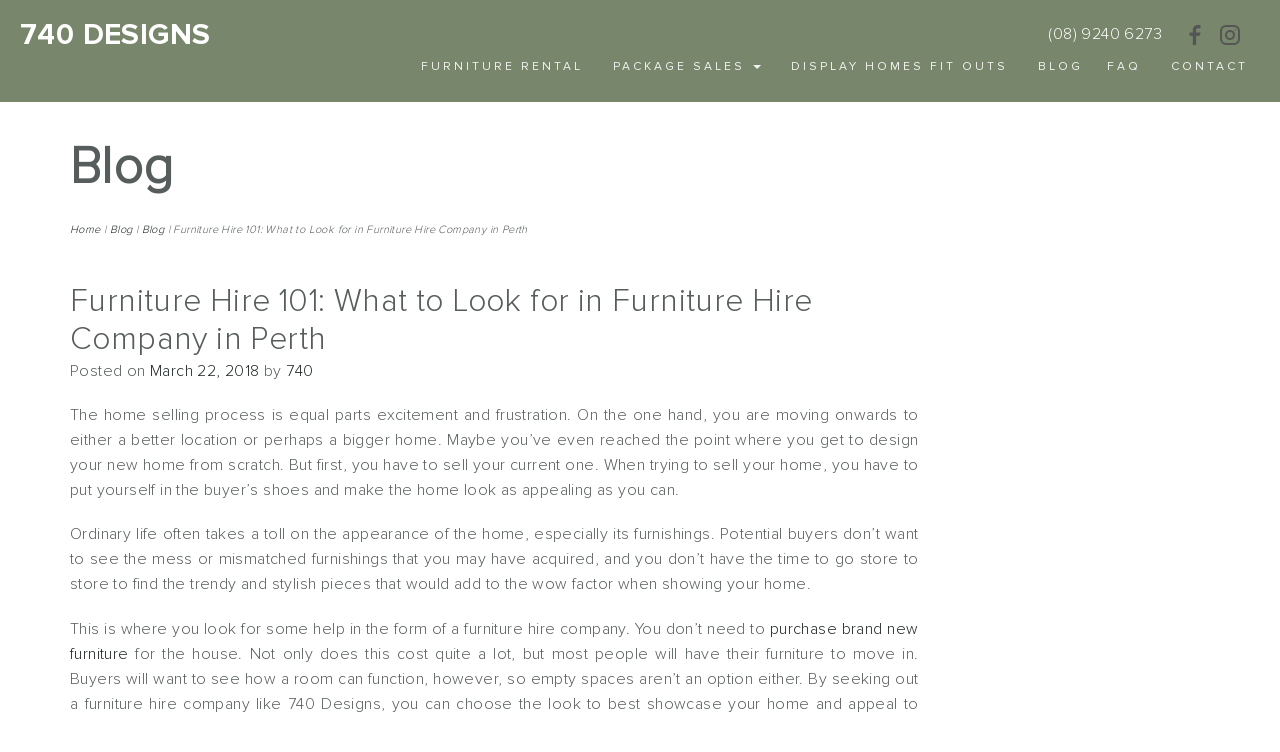

--- FILE ---
content_type: text/html; charset=UTF-8
request_url: https://www.740designs.com.au/furniture-hire-101-look-furniture-hire-company-perth/
body_size: 18404
content:
<!DOCTYPE html>
<html lang="en-AU" class="no-js">
<head>
	<meta name="google-site-verification" content="nI4OyRneGBOi6YHgAiDUyqg53-hJFVKbM9narc56NAw" />

	<!-- Google Tag Manager -->
<script>(function(w,d,s,l,i){w[l]=w[l]||[];w[l].push({'gtm.start':
new Date().getTime(),event:'gtm.js'});var f=d.getElementsByTagName(s)[0],
j=d.createElement(s),dl=l!='dataLayer'?'&l='+l:'';j.async=true;j.src=
'https://www.googletagmanager.com/gtm.js?id='+i+dl;f.parentNode.insertBefore(j,f);
})(window,document,'script','dataLayer','GTM-5DZ6KG5');</script>
<!-- End Google Tag Manager -->
	
	<meta charset="UTF-8" />
<script type="text/javascript">
/* <![CDATA[ */
var gform;gform||(document.addEventListener("gform_main_scripts_loaded",function(){gform.scriptsLoaded=!0}),document.addEventListener("gform/theme/scripts_loaded",function(){gform.themeScriptsLoaded=!0}),window.addEventListener("DOMContentLoaded",function(){gform.domLoaded=!0}),gform={domLoaded:!1,scriptsLoaded:!1,themeScriptsLoaded:!1,isFormEditor:()=>"function"==typeof InitializeEditor,callIfLoaded:function(o){return!(!gform.domLoaded||!gform.scriptsLoaded||!gform.themeScriptsLoaded&&!gform.isFormEditor()||(gform.isFormEditor()&&console.warn("The use of gform.initializeOnLoaded() is deprecated in the form editor context and will be removed in Gravity Forms 3.1."),o(),0))},initializeOnLoaded:function(o){gform.callIfLoaded(o)||(document.addEventListener("gform_main_scripts_loaded",()=>{gform.scriptsLoaded=!0,gform.callIfLoaded(o)}),document.addEventListener("gform/theme/scripts_loaded",()=>{gform.themeScriptsLoaded=!0,gform.callIfLoaded(o)}),window.addEventListener("DOMContentLoaded",()=>{gform.domLoaded=!0,gform.callIfLoaded(o)}))},hooks:{action:{},filter:{}},addAction:function(o,r,e,t){gform.addHook("action",o,r,e,t)},addFilter:function(o,r,e,t){gform.addHook("filter",o,r,e,t)},doAction:function(o){gform.doHook("action",o,arguments)},applyFilters:function(o){return gform.doHook("filter",o,arguments)},removeAction:function(o,r){gform.removeHook("action",o,r)},removeFilter:function(o,r,e){gform.removeHook("filter",o,r,e)},addHook:function(o,r,e,t,n){null==gform.hooks[o][r]&&(gform.hooks[o][r]=[]);var d=gform.hooks[o][r];null==n&&(n=r+"_"+d.length),gform.hooks[o][r].push({tag:n,callable:e,priority:t=null==t?10:t})},doHook:function(r,o,e){var t;if(e=Array.prototype.slice.call(e,1),null!=gform.hooks[r][o]&&((o=gform.hooks[r][o]).sort(function(o,r){return o.priority-r.priority}),o.forEach(function(o){"function"!=typeof(t=o.callable)&&(t=window[t]),"action"==r?t.apply(null,e):e[0]=t.apply(null,e)})),"filter"==r)return e[0]},removeHook:function(o,r,t,n){var e;null!=gform.hooks[o][r]&&(e=(e=gform.hooks[o][r]).filter(function(o,r,e){return!!(null!=n&&n!=o.tag||null!=t&&t!=o.priority)}),gform.hooks[o][r]=e)}});
/* ]]> */
</script>

	<meta http-equiv="X-UA-Compatible" content="IE=edge">
	<meta name="viewport" content="width=device-width, initial-scale=1">
	
		<!-- - REVIEW MARKUP - -->
<script type="application/ld+json">
{
    "@context": "http://schema.org",
    "@type": "LocalBusiness",
    "name": "740 Designs",
    "description": "740 Designs provide home staging furniture packages, for display homes. We deliver exclusive design ideas & unique pieces to set your home.",
    "image": {
        "@type": "ImageObject",
        "url": "https://www.740designs.com.au/wp-content/uploads/2018/11/740.jpg",
        "height": 256,
        "width": 256
    },
    "aggregateRating": {
        "@type": "AggregateRating",
        "ratingValue": "5",
        "bestRating": "5",
        "worstRating": "1",
        "ratingCount": "257"
    }
}
</script>

	<!-- Call Tracking  -->
	<script type="text/javascript">
	(function(a,e,c,f,g,h,b,d){var k={ak:"865673360",cl:"nEh4CI2Jqm0QkMHknAM",autoreplace:"(08) 9240 6273"};a[c]=a[c]||function(){(a[c].q=a[c].q||[]).push(arguments)};a[g]||(a[g]=k.ak);b=e.createElement(h);b.async=1;b.src="//www.gstatic.com/wcm/loader.js";d=e.getElementsByTagName(h)[0];d.parentNode.insertBefore(b,d);a[f]=function(b,d,e){a[c](2,b,k,d,null,new Date,e)};a[f]()})(window,document,"_googWcmImpl","_googWcmGet","_googWcmAk","script");
	</script>

	
		<link rel="icon" type="image/png" href="https://www.740designs.com.au/wp-content/themes/740designs/favicon.png">
	
	<link rel="profile" href="http://gmpg.org/xfn/11" />
	<link rel="pingback" href="https://www.740designs.com.au/xmlrpc.php" />

	<!--[if lt IE 9]>
	<script src="https://www.740designs.com.au/wp-content/themes/740designs/js/html5.js" type="text/javascript"></script>
	<![endif]-->
	<script>(function(){document.documentElement.className='js'})();</script>

	<script defer src="https://ajax.googleapis.com/ajax/libs/webfont/1.5.18/webfont.js"></script>
	<script>
	 WebFont.load({
	    google: {
	      families: ['Open+Sans:300italic,400italic,600italic,700italic,800italic,400,700,300,600,800']
	    }
	  });
	</script>
	
	
	  <meta name='robots' content='index, follow, max-image-preview:large, max-snippet:-1, max-video-preview:-1' />
	<style>img:is([sizes="auto" i], [sizes^="auto," i]) { contain-intrinsic-size: 3000px 1500px }</style>
	
	<!-- This site is optimized with the Yoast SEO plugin v26.0 - https://yoast.com/wordpress/plugins/seo/ -->
	<title>Furniture Hire 101: What to Look for in Furniture Hire Company in Perth</title>
	<meta name="description" content="When it comes to furniture hire in Perth, there are four factors to consider to make sure that you end up with the right company for your needs. At 740 Designs, we know how to make your home look perfect for potential buyers." />
	<link rel="canonical" href="https://www.740designs.com.au/furniture-hire-101-look-furniture-hire-company-perth/" />
	<meta property="og:locale" content="en_US" />
	<meta property="og:type" content="article" />
	<meta property="og:title" content="Furniture Hire 101: What to Look for in Furniture Hire Company in Perth" />
	<meta property="og:description" content="When it comes to furniture hire in Perth, there are four factors to consider to make sure that you end up with the right company for your needs. At 740 Designs, we know how to make your home look perfect for potential buyers." />
	<meta property="og:url" content="https://www.740designs.com.au/furniture-hire-101-look-furniture-hire-company-perth/" />
	<meta property="og:site_name" content="740 DESIGNS" />
	<meta property="article:published_time" content="2018-03-22T15:33:06+00:00" />
	<meta property="article:modified_time" content="2023-12-12T23:13:48+00:00" />
	<meta property="og:image" content="https://www.740designs.com.au/wp-content/uploads/2018/03/Furniture-Hire-101-What-to-Look-for-in-Furniture-Hire-Company-in-Perth.jpg" />
	<meta property="og:image:width" content="510" />
	<meta property="og:image:height" content="340" />
	<meta property="og:image:type" content="image/jpeg" />
	<meta name="author" content="740" />
	<meta name="twitter:label1" content="Written by" />
	<meta name="twitter:data1" content="740" />
	<meta name="twitter:label2" content="Est. reading time" />
	<meta name="twitter:data2" content="4 minutes" />
	<script type="application/ld+json" class="yoast-schema-graph">{"@context":"https://schema.org","@graph":[{"@type":"Article","@id":"https://www.740designs.com.au/furniture-hire-101-look-furniture-hire-company-perth/#article","isPartOf":{"@id":"https://www.740designs.com.au/furniture-hire-101-look-furniture-hire-company-perth/"},"author":{"name":"740","@id":"https://www.740designs.com.au/#/schema/person/79e305799cea5e685c5f8761816fd1e4"},"headline":"Furniture Hire 101: What to Look for in Furniture Hire Company in Perth","datePublished":"2018-03-22T15:33:06+00:00","dateModified":"2023-12-12T23:13:48+00:00","mainEntityOfPage":{"@id":"https://www.740designs.com.au/furniture-hire-101-look-furniture-hire-company-perth/"},"wordCount":774,"publisher":{"@id":"https://www.740designs.com.au/#organization"},"image":{"@id":"https://www.740designs.com.au/furniture-hire-101-look-furniture-hire-company-perth/#primaryimage"},"thumbnailUrl":"https://www.740designs.com.au/wp-content/uploads/2018/03/Furniture-Hire-101-What-to-Look-for-in-Furniture-Hire-Company-in-Perth.jpg","articleSection":["Blog"],"inLanguage":"en-AU"},{"@type":"WebPage","@id":"https://www.740designs.com.au/furniture-hire-101-look-furniture-hire-company-perth/","url":"https://www.740designs.com.au/furniture-hire-101-look-furniture-hire-company-perth/","name":"Furniture Hire 101: What to Look for in Furniture Hire Company in Perth","isPartOf":{"@id":"https://www.740designs.com.au/#website"},"primaryImageOfPage":{"@id":"https://www.740designs.com.au/furniture-hire-101-look-furniture-hire-company-perth/#primaryimage"},"image":{"@id":"https://www.740designs.com.au/furniture-hire-101-look-furniture-hire-company-perth/#primaryimage"},"thumbnailUrl":"https://www.740designs.com.au/wp-content/uploads/2018/03/Furniture-Hire-101-What-to-Look-for-in-Furniture-Hire-Company-in-Perth.jpg","datePublished":"2018-03-22T15:33:06+00:00","dateModified":"2023-12-12T23:13:48+00:00","description":"When it comes to furniture hire in Perth, there are four factors to consider to make sure that you end up with the right company for your needs. At 740 Designs, we know how to make your home look perfect for potential buyers.","breadcrumb":{"@id":"https://www.740designs.com.au/furniture-hire-101-look-furniture-hire-company-perth/#breadcrumb"},"inLanguage":"en-AU","potentialAction":[{"@type":"ReadAction","target":["https://www.740designs.com.au/furniture-hire-101-look-furniture-hire-company-perth/"]}]},{"@type":"ImageObject","inLanguage":"en-AU","@id":"https://www.740designs.com.au/furniture-hire-101-look-furniture-hire-company-perth/#primaryimage","url":"https://www.740designs.com.au/wp-content/uploads/2018/03/Furniture-Hire-101-What-to-Look-for-in-Furniture-Hire-Company-in-Perth.jpg","contentUrl":"https://www.740designs.com.au/wp-content/uploads/2018/03/Furniture-Hire-101-What-to-Look-for-in-Furniture-Hire-Company-in-Perth.jpg","width":510,"height":340,"caption":"Furniture Hire Company in Perth"},{"@type":"BreadcrumbList","@id":"https://www.740designs.com.au/furniture-hire-101-look-furniture-hire-company-perth/#breadcrumb","itemListElement":[{"@type":"ListItem","position":1,"name":"Home","item":"https://www.740designs.com.au/"},{"@type":"ListItem","position":2,"name":"Blog","item":"https://www.740designs.com.au/blog/"},{"@type":"ListItem","position":3,"name":"Furniture Hire 101: What to Look for in Furniture Hire Company in Perth"}]},{"@type":"WebSite","@id":"https://www.740designs.com.au/#website","url":"https://www.740designs.com.au/","name":"740 DESIGNS","description":"Staging Furniture Hire","publisher":{"@id":"https://www.740designs.com.au/#organization"},"potentialAction":[{"@type":"SearchAction","target":{"@type":"EntryPoint","urlTemplate":"https://www.740designs.com.au/?s={search_term_string}"},"query-input":{"@type":"PropertyValueSpecification","valueRequired":true,"valueName":"search_term_string"}}],"inLanguage":"en-AU"},{"@type":"Organization","@id":"https://www.740designs.com.au/#organization","name":"740 Designs","url":"https://www.740designs.com.au/","logo":{"@type":"ImageObject","inLanguage":"en-AU","@id":"https://www.740designs.com.au/#/schema/logo/image/","url":"https://www.740designs.com.au/wp-content/uploads/2018/11/cropped-740.jpg","contentUrl":"https://www.740designs.com.au/wp-content/uploads/2018/11/cropped-740.jpg","width":512,"height":512,"caption":"740 Designs"},"image":{"@id":"https://www.740designs.com.au/#/schema/logo/image/"}},{"@type":"Person","@id":"https://www.740designs.com.au/#/schema/person/79e305799cea5e685c5f8761816fd1e4","name":"740","image":{"@type":"ImageObject","inLanguage":"en-AU","@id":"https://www.740designs.com.au/#/schema/person/image/","url":"https://secure.gravatar.com/avatar/de8960e343d49fce2bd5bfdefe57d004007b2d029a6ede2a4cf505a2fcd43eff?s=96&d=mm&r=g","contentUrl":"https://secure.gravatar.com/avatar/de8960e343d49fce2bd5bfdefe57d004007b2d029a6ede2a4cf505a2fcd43eff?s=96&d=mm&r=g","caption":"740"}}]}</script>
	<!-- / Yoast SEO plugin. -->


<link rel="alternate" type="application/rss+xml" title="740 DESIGNS &raquo; Feed" href="https://www.740designs.com.au/feed/" />
<link rel="alternate" type="application/rss+xml" title="740 DESIGNS &raquo; Comments Feed" href="https://www.740designs.com.au/comments/feed/" />
<script type="text/javascript">
/* <![CDATA[ */
window._wpemojiSettings = {"baseUrl":"https:\/\/s.w.org\/images\/core\/emoji\/16.0.1\/72x72\/","ext":".png","svgUrl":"https:\/\/s.w.org\/images\/core\/emoji\/16.0.1\/svg\/","svgExt":".svg","source":{"concatemoji":"https:\/\/www.740designs.com.au\/wp-includes\/js\/wp-emoji-release.min.js?ver=6.8.3"}};
/*! This file is auto-generated */
!function(s,n){var o,i,e;function c(e){try{var t={supportTests:e,timestamp:(new Date).valueOf()};sessionStorage.setItem(o,JSON.stringify(t))}catch(e){}}function p(e,t,n){e.clearRect(0,0,e.canvas.width,e.canvas.height),e.fillText(t,0,0);var t=new Uint32Array(e.getImageData(0,0,e.canvas.width,e.canvas.height).data),a=(e.clearRect(0,0,e.canvas.width,e.canvas.height),e.fillText(n,0,0),new Uint32Array(e.getImageData(0,0,e.canvas.width,e.canvas.height).data));return t.every(function(e,t){return e===a[t]})}function u(e,t){e.clearRect(0,0,e.canvas.width,e.canvas.height),e.fillText(t,0,0);for(var n=e.getImageData(16,16,1,1),a=0;a<n.data.length;a++)if(0!==n.data[a])return!1;return!0}function f(e,t,n,a){switch(t){case"flag":return n(e,"\ud83c\udff3\ufe0f\u200d\u26a7\ufe0f","\ud83c\udff3\ufe0f\u200b\u26a7\ufe0f")?!1:!n(e,"\ud83c\udde8\ud83c\uddf6","\ud83c\udde8\u200b\ud83c\uddf6")&&!n(e,"\ud83c\udff4\udb40\udc67\udb40\udc62\udb40\udc65\udb40\udc6e\udb40\udc67\udb40\udc7f","\ud83c\udff4\u200b\udb40\udc67\u200b\udb40\udc62\u200b\udb40\udc65\u200b\udb40\udc6e\u200b\udb40\udc67\u200b\udb40\udc7f");case"emoji":return!a(e,"\ud83e\udedf")}return!1}function g(e,t,n,a){var r="undefined"!=typeof WorkerGlobalScope&&self instanceof WorkerGlobalScope?new OffscreenCanvas(300,150):s.createElement("canvas"),o=r.getContext("2d",{willReadFrequently:!0}),i=(o.textBaseline="top",o.font="600 32px Arial",{});return e.forEach(function(e){i[e]=t(o,e,n,a)}),i}function t(e){var t=s.createElement("script");t.src=e,t.defer=!0,s.head.appendChild(t)}"undefined"!=typeof Promise&&(o="wpEmojiSettingsSupports",i=["flag","emoji"],n.supports={everything:!0,everythingExceptFlag:!0},e=new Promise(function(e){s.addEventListener("DOMContentLoaded",e,{once:!0})}),new Promise(function(t){var n=function(){try{var e=JSON.parse(sessionStorage.getItem(o));if("object"==typeof e&&"number"==typeof e.timestamp&&(new Date).valueOf()<e.timestamp+604800&&"object"==typeof e.supportTests)return e.supportTests}catch(e){}return null}();if(!n){if("undefined"!=typeof Worker&&"undefined"!=typeof OffscreenCanvas&&"undefined"!=typeof URL&&URL.createObjectURL&&"undefined"!=typeof Blob)try{var e="postMessage("+g.toString()+"("+[JSON.stringify(i),f.toString(),p.toString(),u.toString()].join(",")+"));",a=new Blob([e],{type:"text/javascript"}),r=new Worker(URL.createObjectURL(a),{name:"wpTestEmojiSupports"});return void(r.onmessage=function(e){c(n=e.data),r.terminate(),t(n)})}catch(e){}c(n=g(i,f,p,u))}t(n)}).then(function(e){for(var t in e)n.supports[t]=e[t],n.supports.everything=n.supports.everything&&n.supports[t],"flag"!==t&&(n.supports.everythingExceptFlag=n.supports.everythingExceptFlag&&n.supports[t]);n.supports.everythingExceptFlag=n.supports.everythingExceptFlag&&!n.supports.flag,n.DOMReady=!1,n.readyCallback=function(){n.DOMReady=!0}}).then(function(){return e}).then(function(){var e;n.supports.everything||(n.readyCallback(),(e=n.source||{}).concatemoji?t(e.concatemoji):e.wpemoji&&e.twemoji&&(t(e.twemoji),t(e.wpemoji)))}))}((window,document),window._wpemojiSettings);
/* ]]> */
</script>
<link rel='stylesheet' id='sbi_styles-css' href='https://www.740designs.com.au/wp-content/plugins/instagram-feed/css/sbi-styles.min.css?ver=6.9.1' type='text/css' media='all' />
<style id='wp-emoji-styles-inline-css' type='text/css'>

	img.wp-smiley, img.emoji {
		display: inline !important;
		border: none !important;
		box-shadow: none !important;
		height: 1em !important;
		width: 1em !important;
		margin: 0 0.07em !important;
		vertical-align: -0.1em !important;
		background: none !important;
		padding: 0 !important;
	}
</style>
<link rel='stylesheet' id='wp-lightbox-2.min.css-css' href='https://www.740designs.com.au/wp-content/plugins/wp-lightbox-2/styles/lightbox.min.css?ver=1.3.4' type='text/css' media='all' />
<link rel='stylesheet' id='font-awesome-css' href='https://www.740designs.com.au/wp-content/themes/740designs/lib/font-awesome/css/font-awesome.min.css?ver=6.8.3' type='text/css' media='all' />
<link rel='stylesheet' id='bootstrap-css' href='https://www.740designs.com.au/wp-content/themes/740designs/lib/bootstrap/css/bootstrap.min.css?ver=6.8.3' type='text/css' media='all' />
<link rel='stylesheet' id='style-css' href='https://www.740designs.com.au/wp-content/themes/740designs/style.css?ver=6.8.3' type='text/css' media='all' />
<link rel='stylesheet' id='style-responsive-css' href='https://www.740designs.com.au/wp-content/themes/740designs/style-responsive.css?ver=6.8.3' type='text/css' media='all' />
<link rel='stylesheet' id='wp-pagenavi-css' href='https://www.740designs.com.au/wp-content/plugins/wp-pagenavi/pagenavi-css.css?ver=2.70' type='text/css' media='all' />
<script type="text/javascript" src="https://www.740designs.com.au/wp-includes/js/jquery/jquery.min.js?ver=3.7.1" id="jquery-core-js"></script>
<script type="text/javascript" src="https://www.740designs.com.au/wp-includes/js/jquery/jquery-migrate.min.js?ver=3.4.1" id="jquery-migrate-js"></script>
<script type="text/javascript" src="https://www.740designs.com.au/wp-content/themes/740designs/lib/bootstrap/js/bootstrap.js?ver=1.3.4" id="bootstrap-js"></script>
<script type="text/javascript" src="https://www.740designs.com.au/wp-content/themes/740designs/lib/rspond/respond.min.js?ver=1" id="rspond-js"></script>
<script type="text/javascript" src="https://www.740designs.com.au/wp-content/themes/740designs/lib/sticky/jquery.sticky.js?ver=0.5.7" id="jquery-sticky-js"></script>
<script></script><link rel="https://api.w.org/" href="https://www.740designs.com.au/wp-json/" /><link rel="alternate" title="JSON" type="application/json" href="https://www.740designs.com.au/wp-json/wp/v2/posts/1283" /><link rel="EditURI" type="application/rsd+xml" title="RSD" href="https://www.740designs.com.au/xmlrpc.php?rsd" />
<meta name="generator" content="WordPress 6.8.3" />
<link rel='shortlink' href='https://www.740designs.com.au/?p=1283' />
<link rel="alternate" title="oEmbed (JSON)" type="application/json+oembed" href="https://www.740designs.com.au/wp-json/oembed/1.0/embed?url=https%3A%2F%2Fwww.740designs.com.au%2Ffurniture-hire-101-look-furniture-hire-company-perth%2F" />
<link rel="alternate" title="oEmbed (XML)" type="text/xml+oembed" href="https://www.740designs.com.au/wp-json/oembed/1.0/embed?url=https%3A%2F%2Fwww.740designs.com.au%2Ffurniture-hire-101-look-furniture-hire-company-perth%2F&#038;format=xml" />
<!-- HFCM by 99 Robots - Snippet # 6: Google Site Tag -->
<!-- Google tag (gtag.js) -->
<script async src="https://www.googletagmanager.com/gtag/js?id=G-ZFGJ2XGQK1"></script>
<script>
  window.dataLayer = window.dataLayer || [];
  function gtag(){dataLayer.push(arguments);}
  gtag('js', new Date());

  gtag('config', 'G-ZFGJ2XGQK1');
</script>

<!-- Google tag (gtag.js) -->
<script async src="https://www.googletagmanager.com/gtag/js?id=AW-865673360"></script>
<script>
  window.dataLayer = window.dataLayer || [];
  function gtag(){dataLayer.push(arguments);}
  gtag('js', new Date());

  gtag('config', 'AW-865673360');
</script>

<!-- /end HFCM by 99 Robots -->
<style type="text/css">.recentcomments a{display:inline !important;padding:0 !important;margin:0 !important;}</style><meta name="generator" content="Powered by WPBakery Page Builder - drag and drop page builder for WordPress."/>
<script type="application/ld+json">
{
  "hasMap": {
  "@type": "Map",
   "url":  "https://goo.gl/maps/NcbQZPbttFGCbMg86"
   }
}
</script>

<script type="application/ld+json">
{
  "@context": "https://schema.org/",
  "@graph": [
    {
      "@type": "Review",
      "itemReviewed": {
        "@type": "Organization",
        "name": "740 DESIGNS"
      },
      "reviewRating": {
        "@type": "Rating",
        "bestRating": "5",
        "ratingValue": "5",
        "worstRating": "1"
      },
      "author": {
        "@type": "Organization",
        "name": "740 Designs"
      }
    }
  ]
}
</script>


<script type="application/ld+json">
{
  "@context": "https://schema.org",
  "@type": "LocalBusiness",
  "name": "740 DESIGNS",
  "image": "https://www.740designs.com.au/wp-content/uploads/2023/02/image-8.jpg?id=36706",
  "@id": "",
  "url": "https://www.740designs.com.au/",
  "telephone": "+61 419 902 489",
  "priceRange": "$$",
  "address": {
    "@type": "PostalAddress",
    "streetAddress": "139 Balcatta Road",
    "addressLocality": "Balcatta",
    "addressRegion": "WA",
    "postalCode": "6021",
    "addressCountry": "AU"
  },
  "geo": {
    "@type": "GeoCoordinates",
    "latitude": -31.85910999999999,
    "longitude": 115.8038141
  },
  "openingHoursSpecification": {
    "@type": "OpeningHoursSpecification",
    "dayOfWeek": [
      "Monday",
      "Tuesday",
      "Wednesday",
      "Thursday",
      "Friday"
    ],
    "opens": "08:00",
    "closes": "16:00"
  },
  "sameAs": [
    "https://www.facebook.com/740Designs/",
    "https://www.instagram.com/740designs/?hl=en"
  ] 
}
</script>

<meta name="msvalidate.01" content="6FF94C4FE79EEC8438C76602EADC8496" /><link rel="icon" href="https://www.740designs.com.au/wp-content/uploads/2018/11/cropped-740-32x32.jpg" sizes="32x32" />
<link rel="icon" href="https://www.740designs.com.au/wp-content/uploads/2018/11/cropped-740-192x192.jpg" sizes="192x192" />
<link rel="apple-touch-icon" href="https://www.740designs.com.au/wp-content/uploads/2018/11/cropped-740-180x180.jpg" />
<meta name="msapplication-TileImage" content="https://www.740designs.com.au/wp-content/uploads/2018/11/cropped-740-270x270.jpg" />
		<style type="text/css" id="wp-custom-css">
			#sidebar{
	display: none;
}

a.facebook {
    width: 35px;
    height: 35px;
    float: left;
    background: url(https://www.740designs.com.au/wp-content/uploads/2020/08/facebook.png)50% 50% no-repeat;
    background-size: 20px;
    background-color: #9dce9e !important;
    border-radius: 50%;
	-webkit-transition: all 0.3s ease;
-moz-transition: all 0.3s ease;
-o-transition: all 0.3s ease;
-ms-transition: all 0.3s ease;
transition: all 0.3s ease;
}
a.facebook:hover {
    background-color: #b5b5b5 !important;
}

a.instagram {
    width: 35px;
    height: 35px;
    float: left;
    background: url(https://www.740designs.com.au/wp-content/uploads/2020/08/instagram.png)50% 50% no-repeat;
    background-size: 20px;
    background-color: #9dce9e !important;
    border-radius: 50%;
    margin-left:10px;
}
.site-footer .footer-info .site-copyright {
    line-height: 35px;
	-webkit-transition: all 0.3s ease;
-moz-transition: all 0.3s ease;
-o-transition: all 0.3s ease;
-ms-transition: all 0.3s ease;
transition: all 0.3s ease;
}
a.instagram:hover {
    background-color: #b5b5b5 !important;
}
span.header-socials {
   float: right; 
	margin-left: 30px; 
	margin-top: -3px;
}	
span.header-socials a {
	margin-left:0px;
	background-color:#78866c !important;
}
.navbar-default .navbar-nav > li > a {
	padding:0px 12px;
}
@media (max-width: 767px) {
span.header-socials {
  display:none;
}	
}

.navbar-default{
	background:#78866c !important;
}

@media only screen and (max-width: 767px){
.navbar-default .navbar-nav .open .dropdown-menu>li>a {
    color: #fff;
}
}

.h2xh1{
  font-size:24px;
  line-height:28.8px;
  margin-bottom:10px;
}		</style>
		<noscript><style> .wpb_animate_when_almost_visible { opacity: 1; }</style></noscript><style>
    .hmlink {
      color: white;
      text-decoration: none;
    }

    .hmlink:hover {
      color: #02a003 !important;
    }
  </style>
</head>

<body class="wp-singular post-template-default single single-post postid-1283 single-format-standard wp-theme-740designs wpb-js-composer js-comp-ver-8.6.1 vc_responsive" >

	
	<!-- Google Tag Manager (noscript) -->
<noscript><iframe src="https://www.googletagmanager.com/ns.html?id=GTM-5DZ6KG5"
height="0" width="0" style="display:none;visibility:hidden"></iframe></noscript>
<!-- End Google Tag Manager (noscript) -->

	
	<header id="masthead" class="site-header" role="banner">

		<div class="navbar navbar-default navbar-static-top" role="navigation">
			<div class="container-fluid">
				<!-- Brand and toggle get grouped for better mobile display -->

				<div class="row">

					<div class="col-md-3 col-sm-12">

						<div class="navbar-header" itemscope itemtype="http://schema.org/Organization">

							<button type="button" class="navbar-toggle" data-toggle="collapse" data-target=".navbar-collapse">
								<i class="fa fa-bars"></i>
								<i class="fa fa-times"></i>
							</button>

							<a id="logo" class="navbar-brand"  href="https://www.740designs.com.au/" title="740 DESIGNS" rel="home" itemprop="url">
																<span>740 DESIGNS</span>   
															</a>
							
						
						</div>

					</div>


					<div class="col-md-9 col-sm-12">
							<span class="header-socials">
                            <a href="tel:0892406273" style="color:#FFF; float: left; padding-top: 5px; padding-right: 15px">(08) 9240 6273</a>
							<a href="https://www.facebook.com/740Designs/" class="facebook" target="_blank"></a>
							<a href="https://www.instagram.com/740designs/?hl=en" class="instagram" target="_blank"></a>
                            
							</span>
						<div class="navbar-collapse collapse ">
							<ul id="menu-primary" class="nav navbar-nav navbar-right"><li id="menu-item-192" class="menu-item menu-item-type-post_type menu-item-object-page menu-item-192"><a href="https://www.740designs.com.au/furniture-rental/" title="Furniture Rental"><i class="Furniture Rental"></i>&nbsp;Furniture Rental</a></li>
<li id="menu-item-1020" class="menu-item menu-item-type-post_type menu-item-object-page menu-item-has-children menu-item-1020 dropdown"><a href="https://www.740designs.com.au/home/furniture-package/" data-toggle="dropdown" data-target="#" class="dropdown-toggle" title="Furniture Package Sales"><i class="Furniture Package Sales"></i>&nbsp;PACKAGE SALES <span class="caret"></span></a>
<ul class="dropdown-menu">
	<li id="menu-item-5006" class="menu-item menu-item-type-post_type menu-item-object-page menu-item-5006"><a href="https://www.740designs.com.au/home/furniture-package/" title="Furniture Packages"><i class="Furniture Packages"></i>&nbsp;Furniture Packages</a></li>
	<li id="menu-item-39184" class="menu-item menu-item-type-post_type menu-item-object-page menu-item-39184"><a href="https://www.740designs.com.au/home/airbnb-furniture-packages/" title="Airbnb Furniture Packages"><i class="Airbnb Furniture Packages"></i>&nbsp; Airbnb Furniture Packages</a></li>
	<li id="menu-item-1089" class="menu-item menu-item-type-post_type menu-item-object-page menu-item-1089"><a href="https://www.740designs.com.au/home/bedroom-furniture-packages/" title="Bedroom Furniture Packages"><i class="Bedroom Furniture Packages"></i>&nbsp;Bedroom Furniture Packages</a></li>
	<li id="menu-item-1092" class="menu-item menu-item-type-post_type menu-item-object-page menu-item-1092"><a href="https://www.740designs.com.au/home/kitchen-dining-room-packages/" title="Kitchen and Dining Room Packages"><i class="Kitchen and Dining Room Packages"></i>&nbsp;Kitchen and Dining Room Packages</a></li>
	<li id="menu-item-1095" class="menu-item menu-item-type-post_type menu-item-object-page menu-item-1095"><a href="https://www.740designs.com.au/home/living-room-packages/" title="Living Room Packages"><i class="Living Room Packages"></i>&nbsp;Living Room Packages</a></li>
	<li id="menu-item-1098" class="menu-item menu-item-type-post_type menu-item-object-page menu-item-1098"><a href="https://www.740designs.com.au/home/outdoor-area-packages-perth/" title="Outdoor Area Packages In Perth"><i class="Outdoor Area Packages In Perth"></i>&nbsp;Outdoor Area Packages in Perth</a></li>
	<li id="menu-item-1101" class="menu-item menu-item-type-post_type menu-item-object-page menu-item-1101"><a href="https://www.740designs.com.au/home/practical-stylish-home-office-packages-perth/" title="Practical and Stylish Home Office Packages In Perth"><i class="Practical and Stylish Home Office Packages In Perth"></i>&nbsp;Practical and Stylish Home Office Packages in Perth</a></li>
</ul>
</li>
<li id="menu-item-481" class="menu-item menu-item-type-post_type menu-item-object-page menu-item-481"><a href="https://www.740designs.com.au/display-home-fitouts/" title="Display Homes Fit Outs"><i class="Display Homes Fit Outs"></i>&nbsp;Display Homes Fit Outs</a></li>
<li id="menu-item-1156" class="menu-item menu-item-type-post_type menu-item-object-page current_page_parent menu-item-1156"><a href="https://www.740designs.com.au/blog/" title="740 Designs Blogs"><i class="740 Designs Blogs"></i>&nbsp;Blog</a></li>
<li id="menu-item-39251" class="menu-item menu-item-type-post_type menu-item-object-page menu-item-39251"><a href="https://www.740designs.com.au/faq/">FAQ</a></li>
<li id="menu-item-457" class="menu-item menu-item-type-post_type menu-item-object-page menu-item-457"><a href="https://www.740designs.com.au/contact-us/" title="Contact 740 Designs"><i class="Contact 740 Designs"></i>&nbsp;Contact</a></li>
</ul>  
					
					
					</div>
						</div>
					

				</div>

			</div><!-- /.container-->
		</div>

	</header><!-- #masthead .site-header -->



	<div id="main" class="site-main">


<div class="container" >

	<div class="page-header page-for-posts-header  has-breadcrumbs">
		<div class="page-title">Blog</div>
		<div class="breadcrumbs"><!-- Breadcrumb NavXT 7.4.1 -->
<a title="Go to 740 DESIGNS." href="https://www.740designs.com.au" class="home">Home</a> | <a title="Go to Blog." href="https://www.740designs.com.au/blog/" class="post-root post post-post">Blog</a> | <a title="Go to the Blog category archives." href="https://www.740designs.com.au/blog/" class="taxonomy category">Blog</a> | Furniture Hire 101: What to Look for in Furniture Hire Company in Perth</div>
	</div><!-- .entry-header -->

	<div class="row">
		
		<div class="col-md-9 col-sm-9">
			<div id="content" class="site-content archive-content" role="main">

									
<article id="post-1283" class="post-1283 post type-post status-publish format-standard has-post-thumbnail hentry category-blog has-thumbnail"  itemscope itemtype="http://schema.org/Article">
	
	<header class="entry-header">
		<h1 class="entry-title" itemprop="headline">Furniture Hire 101: What to Look for in Furniture Hire Company in Perth</h1>
		<div class="entry-meta">
		   <meta itemprop="datePublished" content="2018-03-22">
			<span class="posted-on">Posted on</span> <a class="post-date" href="https://www.740designs.com.au/furniture-hire-101-look-furniture-hire-company-perth/" title="11:33 pm" rel="bookmark"><time class="entry-date" datetime="2018-03-22T23:33:06+08:00">March 22, 2018</time></a><span class="byline"> by <span class="author vcard"><a class="url fn n" href="https://www.740designs.com.au/author/steph740/" title="View all posts by 740" rel="author" itemprop="author">740</a></span></span>		</div><!-- .entry-meta -->
	</header><!-- .entry-header -->
	
	<div class="entry-content"  itemprop="articleBody">
		<p style="text-align: justify;">The home selling process is equal parts excitement and frustration. On the one hand, you are moving onwards to either a better location or perhaps a bigger home. Maybe you’ve even reached the point where you get to design your new home from scratch. But first, you have to sell your current one. When trying to sell your home, you have to put yourself in the buyer’s shoes and make the home look as appealing as you can.</p>
<p style="text-align: justify;">Ordinary life often takes a toll on the appearance of the home, especially its furnishings. Potential buyers don’t want to see the mess or mismatched furnishings that you may have acquired, and you don’t have the time to go store to store to find the trendy and stylish pieces that would add to the wow factor when showing your home.</p>
<p style="text-align: justify;">This is where you look for some help in the form of a furniture hire company. You don’t need to <a href="/">purchase brand new furniture</a> for the house. Not only does this cost quite a lot, but most people will have their furniture to move in. Buyers will want to see how a room can function, however, so empty spaces aren’t an option either. By seeking out a furniture hire company like 740 Designs, you can choose the look to best showcase your home and appeal to buyers, without the stress, expense, and time of shopping for new furniture and moving it.</p>
<p style="text-align: justify;">While furniture rental is a fantastic option, it’s important to know what to look for in one of these companies so that you have a quality experience.</p>
<h2 style="text-align: justify;"><strong>1. Moving Services</strong></h2>
<p style="text-align: justify;">Unless you plan on delivering the furniture to your doorstep and moving the pieces in yourself, be sure that your Perth furniture hire company provides moving services. Furniture rental should make everything easier, and having to move new furniture in on top of moving old furniture out or delivering the furniture are hassles that you simply don’t need. While you will typically be responsible for clearing the space for the new furniture, checking to see if you can have some help never hurts.</p>
<p style="text-align: justify;">Also, you’ll want to look at the setup of the furniture. Who’s going to clean up all of the packing materials from the new pieces, and make sure that everything is in its place? At a company like 740 Designs, we make sure to handle every aspect of furnishing your home, from delivery to clean up, including proper placement of everything.</p>
<p><img fetchpriority="high" decoding="async" class="aligncenter wp-image-1286 size-full" src="https://www.740designs.com.au/wp-content/uploads/2018/03/Furniture-Hire-101-What-to-Look-for-in-Furniture-Hire-Company-in-Perth.jpg" alt="Home Furniture" width="510" height="340" /></p>
<h2 style="text-align: justify;"><strong>2. Piece by Piece, or Whole Collections</strong></h2>
<p style="text-align: justify;">For whatever reason that you’re selling your home, make sure that your furniture hire company is adjustable. You may not need whole collections to seal the deal. Does your furniture hire company offer a piece by piece option as well as whole collections for you to choose from? Also, if they do offer piece choices, will the company be the ones to track down each piece, or will you need to?</p>
<p style="text-align: justify;">If you choose multiple collections for your home, the designers should be able to help you mix and match everything for the best presentation. Be sure that your chosen company can provide a central theme through the collections and pieces that you choose, and note that many companies will have <a href="https://www.740designs.com.au/home/furniture-package/">package options.</a></p>
<h2 style="text-align: justify;"><strong>3. Duration of the Rental</strong></h2>
<p style="text-align: justify;">The property market in Perth seems to be returning from its period of instability, but it’s still imperative to make your home appealing to as many potential buyers as possible. Often, in a prime market, homes can go quite quickly. However, this isn’t guaranteed, and you may need the furniture rental for longer than originally anticipated. Be sure that you note whether your furniture hire company has both short-term and long-term rental and if they are flexible on the lease of the furniture.</p>
<h2 style="text-align: justify;"><strong>4. Cost</strong></h2>
<p style="text-align: justify;">Of course, furniture hire is a luxury that provides the convenience of a wonderfully designed home without the hassle of taking time away from busy schedules to make it that way. Often, the cost of the rental will be far less than you would spend on actually buying the pieces, in addition to the time you would spend tracking down what you need and setting it up. Be sure to weigh the costs of the furniture hire companies you’re considering.</p>
<p style="text-align: justify;">These are just a few of the qualities you should look for in when searching for a furniture hire company in Perth. Being sure to check off the features above will help make an excellent, hassle-free experience when selling your home.</p>
			</div><!-- .entry-content -->

	<footer class="entry-meta">

		This entry was posted in <a href="https://www.740designs.com.au/blog/" rel="category tag">Blog</a>. Bookmark the <a href="https://www.740designs.com.au/furniture-hire-101-look-furniture-hire-company-perth/" title="Permalink to Furniture Hire 101: What to Look for in Furniture Hire Company in Perth" rel="bookmark">permalink</a>.
		
	</footer><!-- .entry-meta -->

</article><!-- #post-1283 -->
						<nav role="navigation" id="nav-below" class="site-navigation post-navigation">
		<span class="assistive-text">Post navigation</span>

			<ul class="pager">
		<li class="previous"><a href="https://www.740designs.com.au/2018-home-fashion-trends/" rel="prev"><span class="meta-nav">&larr;</span> 2018 Home Fashion Trends</a></li>		<li class="next"><a href="https://www.740designs.com.au/5-tips-for-modern-design-when-staging-for-family-homes/" rel="next">5 Tips for Modern Design When Staging for Family Homes <span class="meta-nav">&rarr;</span></a></li>        </ul>

	
	</nav><!-- #nav-below -->
	
									
			</div><!-- #content .site-content -->
		</div><!-- .col-md-9  -->

		<div class="col-md-3 col-sm-3">
					<div id="sidebar" class="widget-area" role="complementary">
				<aside id="search-2" class="widget widget_search">	<form method="get" id="searchform" action="https://www.740designs.com.au/" role="search">
		<label for="s" class="assistive-text">Search</label>
		<input type="text" class="field" name="s" value="" id="s" placeholder="Search &hellip;" /><!-- 
		<input type="submit" class="submit" name="submit" id="searchsubmit" value="Search" /> -->
		<button type="submit" class="submit" name="submit" id="searchsubmit" type="button" class="btn btn-default"><i class="fa fa-search" aria-hidden="true"></i></button>
	</form>
</aside><aside id="categories-2" class="widget widget_categories"><h3 class="widget-title">Categories</h3>
			<ul>
					<li class="cat-item cat-item-72"><a href="https://www.740designs.com.au/blog/">Blog</a>
</li>
	<li class="cat-item cat-item-1"><a href="https://www.740designs.com.au/uncategorised/">Uncategorised</a>
</li>
			</ul>

			</aside><aside id="recent-comments-2" class="widget widget_recent_comments"><h3 class="widget-title">Recent Comments</h3><ul id="recentcomments"></ul></aside><aside id="archives-2" class="widget widget_archive"><h3 class="widget-title">Archives</h3>
			<ul>
					<li><a href='https://www.740designs.com.au/2023/03/'>March 2023</a></li>
	<li><a href='https://www.740designs.com.au/2019/02/'>February 2019</a></li>
	<li><a href='https://www.740designs.com.au/2019/01/'>January 2019</a></li>
	<li><a href='https://www.740designs.com.au/2018/11/'>November 2018</a></li>
	<li><a href='https://www.740designs.com.au/2018/10/'>October 2018</a></li>
	<li><a href='https://www.740designs.com.au/2018/09/'>September 2018</a></li>
	<li><a href='https://www.740designs.com.au/2018/07/'>July 2018</a></li>
	<li><a href='https://www.740designs.com.au/2018/05/'>May 2018</a></li>
	<li><a href='https://www.740designs.com.au/2018/03/'>March 2018</a></li>
	<li><a href='https://www.740designs.com.au/2018/01/'>January 2018</a></li>
	<li><a href='https://www.740designs.com.au/2017/12/'>December 2017</a></li>
	<li><a href='https://www.740designs.com.au/2017/11/'>November 2017</a></li>
	<li><a href='https://www.740designs.com.au/2017/10/'>October 2017</a></li>
	<li><a href='https://www.740designs.com.au/2017/09/'>September 2017</a></li>
			</ul>

			</aside><aside id="text-3" class="widget widget_text"><h3 class="widget-title">About</h3>			<div class="textwidget">Lorem ipsum dolor sit amet, consectetur adipiscing elit. Cras aliquam risus ut pretium tincidunt. Duis eu eros hendrerit, venenatis risus eget, dictum augue. In sit amet dui at sem sollicitudin feugiat et eu magna.</div>
		</aside><aside id="gform_widget-3" class="widget gform_widget"><h3 class="widget-title">Want to get in touch?</h3><link rel='stylesheet' id='gforms_reset_css-css' href='https://www.740designs.com.au/wp-content/plugins/gravityforms/legacy/css/formreset.min.css?ver=2.9.25' type='text/css' media='all' />
<link rel='stylesheet' id='gforms_formsmain_css-css' href='https://www.740designs.com.au/wp-content/plugins/gravityforms/legacy/css/formsmain.min.css?ver=2.9.25' type='text/css' media='all' />
<link rel='stylesheet' id='gforms_ready_class_css-css' href='https://www.740designs.com.au/wp-content/plugins/gravityforms/legacy/css/readyclass.min.css?ver=2.9.25' type='text/css' media='all' />
<link rel='stylesheet' id='gforms_browsers_css-css' href='https://www.740designs.com.au/wp-content/plugins/gravityforms/legacy/css/browsers.min.css?ver=2.9.25' type='text/css' media='all' />
<script type="text/javascript" src="https://www.740designs.com.au/wp-includes/js/dist/dom-ready.min.js?ver=f77871ff7694fffea381" id="wp-dom-ready-js"></script>
<script type="text/javascript" src="https://www.740designs.com.au/wp-includes/js/dist/hooks.min.js?ver=4d63a3d491d11ffd8ac6" id="wp-hooks-js"></script>
<script type="text/javascript" src="https://www.740designs.com.au/wp-includes/js/dist/i18n.min.js?ver=5e580eb46a90c2b997e6" id="wp-i18n-js"></script>
<script type="text/javascript" id="wp-i18n-js-after">
/* <![CDATA[ */
wp.i18n.setLocaleData( { 'text direction\u0004ltr': [ 'ltr' ] } );
/* ]]> */
</script>
<script type="text/javascript" id="wp-a11y-js-translations">
/* <![CDATA[ */
( function( domain, translations ) {
	var localeData = translations.locale_data[ domain ] || translations.locale_data.messages;
	localeData[""].domain = domain;
	wp.i18n.setLocaleData( localeData, domain );
} )( "default", {"translation-revision-date":"2025-08-19 23:02:24+0000","generator":"GlotPress\/4.0.1","domain":"messages","locale_data":{"messages":{"":{"domain":"messages","plural-forms":"nplurals=2; plural=n != 1;","lang":"en_AU"},"Notifications":["Notifications"]}},"comment":{"reference":"wp-includes\/js\/dist\/a11y.js"}} );
/* ]]> */
</script>
<script type="text/javascript" src="https://www.740designs.com.au/wp-includes/js/dist/a11y.min.js?ver=3156534cc54473497e14" id="wp-a11y-js"></script>
<script type="text/javascript" defer='defer' src="https://www.740designs.com.au/wp-content/plugins/gravityforms/js/jquery.json.min.js?ver=2.9.25" id="gform_json-js"></script>
<script type="text/javascript" id="gform_gravityforms-js-extra">
/* <![CDATA[ */
var gform_i18n = {"datepicker":{"days":{"monday":"Mo","tuesday":"Tu","wednesday":"We","thursday":"Th","friday":"Fr","saturday":"Sa","sunday":"Su"},"months":{"january":"January","february":"February","march":"March","april":"April","may":"May","june":"June","july":"July","august":"August","september":"September","october":"October","november":"November","december":"December"},"firstDay":1,"iconText":"Select date"}};
var gf_legacy_multi = [];
var gform_gravityforms = {"strings":{"invalid_file_extension":"This type of file is not allowed. Must be one of the following:","delete_file":"Delete this file","in_progress":"in progress","file_exceeds_limit":"File exceeds size limit","illegal_extension":"This type of file is not allowed.","max_reached":"Maximum number of files reached","unknown_error":"There was a problem while saving the file on the server","currently_uploading":"Please wait for the uploading to complete","cancel":"Cancel","cancel_upload":"Cancel this upload","cancelled":"Cancelled","error":"Error","message":"Message"},"vars":{"images_url":"https:\/\/www.740designs.com.au\/wp-content\/plugins\/gravityforms\/images"}};
var gf_global = {"gf_currency_config":{"name":"Australian Dollar","symbol_left":"$","symbol_right":"","symbol_padding":" ","thousand_separator":",","decimal_separator":".","decimals":2,"code":"AUD"},"base_url":"https:\/\/www.740designs.com.au\/wp-content\/plugins\/gravityforms","number_formats":[],"spinnerUrl":"https:\/\/www.740designs.com.au\/wp-content\/plugins\/gravityforms\/images\/spinner.svg","version_hash":"09f243f671592c78981b061d8b9eda68","strings":{"newRowAdded":"New row added.","rowRemoved":"Row removed","formSaved":"The form has been saved.  The content contains the link to return and complete the form."}};
/* ]]> */
</script>
<script type="text/javascript" defer='defer' src="https://www.740designs.com.au/wp-content/plugins/gravityforms/js/gravityforms.min.js?ver=2.9.25" id="gform_gravityforms-js"></script>
<script type="text/javascript" defer='defer' src="https://www.google.com/recaptcha/api.js?hl=en&amp;ver=6.8.3#038;render=explicit" id="gform_recaptcha-js"></script>
<script type="text/javascript" defer='defer' src="https://www.740designs.com.au/wp-content/plugins/gravityforms/js/jquery.maskedinput.min.js?ver=2.9.25" id="gform_masked_input-js"></script>

                <div class='gf_browser_chrome gform_wrapper gform_legacy_markup_wrapper gform-theme--no-framework' data-form-theme='legacy' data-form-index='0' id='gform_wrapper_1' >
                        <div class='gform_heading'>
                            <p class='gform_description'></p>
                        </div><form method='post' enctype='multipart/form-data'  id='gform_1'  action='/furniture-hire-101-look-furniture-hire-company-perth/' data-formid='1' novalidate>
                        <div class='gform-body gform_body'><ul id='gform_fields_1' class='gform_fields top_label form_sublabel_below description_below validation_below'><li id="field_1_6" class="gfield gfield--type-name gfield_contains_required field_sublabel_below gfield--no-description field_description_below field_validation_below gfield_visibility_visible"  ><label class='gfield_label gform-field-label gfield_label_before_complex' >Name<span class="gfield_required"><span class="gfield_required gfield_required_asterisk">*</span></span></label><div class='ginput_complex ginput_container ginput_container--name no_prefix has_first_name no_middle_name has_last_name no_suffix gf_name_has_2 ginput_container_name gform-grid-row' id='input_1_6'>
                            
                            <span id='input_1_6_3_container' class='name_first gform-grid-col gform-grid-col--size-auto' >
                                                    <input type='text' name='input_6.3' id='input_1_6_3' value='' tabindex='2'  aria-required='true'     />
                                                    <label for='input_1_6_3' class='gform-field-label gform-field-label--type-sub '>First Name</label>
                                                </span>
                            
                            <span id='input_1_6_6_container' class='name_last gform-grid-col gform-grid-col--size-auto' >
                                                    <input type='text' name='input_6.6' id='input_1_6_6' value='' tabindex='4'  aria-required='true'     />
                                                    <label for='input_1_6_6' class='gform-field-label gform-field-label--type-sub '>Last Name</label>
                                                </span>
                            
                        </div></li><li id="field_1_3" class="gfield gfield--type-email gfield_contains_required field_sublabel_below gfield--no-description field_description_below field_validation_below gfield_visibility_visible"  ><label class='gfield_label gform-field-label' for='input_1_3'>Email Address<span class="gfield_required"><span class="gfield_required gfield_required_asterisk">*</span></span></label><div class='ginput_container ginput_container_email'>
                            <input name='input_3' id='input_1_3' type='email' value='' class='large' tabindex='6'   aria-required="true" aria-invalid="false"  />
                        </div></li><li id="field_1_8" class="gfield gfield--type-phone gfield_contains_required field_sublabel_below gfield--no-description field_description_below field_validation_below gfield_visibility_visible"  ><label class='gfield_label gform-field-label' for='input_1_8'>Phone Number<span class="gfield_required"><span class="gfield_required gfield_required_asterisk">*</span></span></label><div class='ginput_container ginput_container_phone'><input name='input_8' id='input_1_8' type='tel' value='' class='large' tabindex='7'  aria-required="true" aria-invalid="false"   /></div></li><li id="field_1_5" class="gfield gfield--type-text gfield_contains_required field_sublabel_below gfield--no-description field_description_below field_validation_below gfield_visibility_visible"  ><label class='gfield_label gform-field-label' for='input_1_5'>Subject<span class="gfield_required"><span class="gfield_required gfield_required_asterisk">*</span></span></label><div class='ginput_container ginput_container_text'><input name='input_5' id='input_1_5' type='text' value='' class='large'   tabindex='8'  aria-required="true" aria-invalid="false"   /></div></li><li id="field_1_4" class="gfield gfield--type-textarea gfield_contains_required field_sublabel_below gfield--no-description field_description_below field_validation_below gfield_visibility_visible"  ><label class='gfield_label gform-field-label' for='input_1_4'>Message<span class="gfield_required"><span class="gfield_required gfield_required_asterisk">*</span></span></label><div class='ginput_container ginput_container_textarea'><textarea name='input_4' id='input_1_4' class='textarea medium' tabindex='9'    aria-required="true" aria-invalid="false"   rows='10' cols='50'></textarea></div></li><li id="field_1_7" class="gfield gfield--type-captcha field_sublabel_below gfield--no-description field_description_below field_validation_below gfield_visibility_visible"  ><label class='gfield_label gform-field-label' for='input_1_7'>CAPTCHA</label><div id='input_1_7' class='ginput_container ginput_recaptcha' data-sitekey='6LfkQ7oqAAAAAAnXY8A94zNczIyUoQvRGXKhXjop'  data-theme='light' data-tabindex='-1' data-size='invisible' data-badge='bottomright'></div></li></ul></div>
        <div class='gform-footer gform_footer top_label'> <input type='submit' id='gform_submit_button_1' class='gform_button button' onclick='gform.submission.handleButtonClick(this);' data-submission-type='submit' value='Submit' tabindex='10' /> 
            <input type='hidden' class='gform_hidden' name='gform_submission_method' data-js='gform_submission_method_1' value='postback' />
            <input type='hidden' class='gform_hidden' name='gform_theme' data-js='gform_theme_1' id='gform_theme_1' value='legacy' />
            <input type='hidden' class='gform_hidden' name='gform_style_settings' data-js='gform_style_settings_1' id='gform_style_settings_1' value='' />
            <input type='hidden' class='gform_hidden' name='is_submit_1' value='1' />
            <input type='hidden' class='gform_hidden' name='gform_submit' value='1' />
            
            <input type='hidden' class='gform_hidden' name='gform_unique_id' value='' />
            <input type='hidden' class='gform_hidden' name='state_1' value='WyJbXSIsImRlMTdjMDhmMzIzYjc4MTVjNWRhYmJhOGU4MjcyNmY3Il0=' />
            <input type='hidden' autocomplete='off' class='gform_hidden' name='gform_target_page_number_1' id='gform_target_page_number_1' value='0' />
            <input type='hidden' autocomplete='off' class='gform_hidden' name='gform_source_page_number_1' id='gform_source_page_number_1' value='1' />
            <input type='hidden' name='gform_field_values' value='' />
            
        </div>
                        <p style="display: none !important;" class="akismet-fields-container" data-prefix="ak_"><label>&#916;<textarea name="ak_hp_textarea" cols="45" rows="8" maxlength="100"></textarea></label><input type="hidden" id="ak_js_1" name="ak_js" value="112"/><script>document.getElementById( "ak_js_1" ).setAttribute( "value", ( new Date() ).getTime() );</script></p></form>
                        </div><script type="text/javascript">
/* <![CDATA[ */
 gform.initializeOnLoaded( function() {gformInitSpinner( 1, 'https://www.740designs.com.au/wp-content/plugins/gravityforms/images/spinner.svg', true );jQuery('#gform_ajax_frame_1').on('load',function(){var contents = jQuery(this).contents().find('*').html();var is_postback = contents.indexOf('GF_AJAX_POSTBACK') >= 0;if(!is_postback){return;}var form_content = jQuery(this).contents().find('#gform_wrapper_1');var is_confirmation = jQuery(this).contents().find('#gform_confirmation_wrapper_1').length > 0;var is_redirect = contents.indexOf('gformRedirect(){') >= 0;var is_form = form_content.length > 0 && ! is_redirect && ! is_confirmation;var mt = parseInt(jQuery('html').css('margin-top'), 10) + parseInt(jQuery('body').css('margin-top'), 10) + 100;if(is_form){jQuery('#gform_wrapper_1').html(form_content.html());if(form_content.hasClass('gform_validation_error')){jQuery('#gform_wrapper_1').addClass('gform_validation_error');} else {jQuery('#gform_wrapper_1').removeClass('gform_validation_error');}setTimeout( function() { /* delay the scroll by 50 milliseconds to fix a bug in chrome */  }, 50 );if(window['gformInitDatepicker']) {gformInitDatepicker();}if(window['gformInitPriceFields']) {gformInitPriceFields();}var current_page = jQuery('#gform_source_page_number_1').val();gformInitSpinner( 1, 'https://www.740designs.com.au/wp-content/plugins/gravityforms/images/spinner.svg', true );jQuery(document).trigger('gform_page_loaded', [1, current_page]);window['gf_submitting_1'] = false;}else if(!is_redirect){var confirmation_content = jQuery(this).contents().find('.GF_AJAX_POSTBACK').html();if(!confirmation_content){confirmation_content = contents;}jQuery('#gform_wrapper_1').replaceWith(confirmation_content);jQuery(document).trigger('gform_confirmation_loaded', [1]);window['gf_submitting_1'] = false;wp.a11y.speak(jQuery('#gform_confirmation_message_1').text());}else{jQuery('#gform_1').append(contents);if(window['gformRedirect']) {gformRedirect();}}jQuery(document).trigger("gform_pre_post_render", [{ formId: "1", currentPage: "current_page", abort: function() { this.preventDefault(); } }]);        if (event && event.defaultPrevented) {                return;        }        const gformWrapperDiv = document.getElementById( "gform_wrapper_1" );        if ( gformWrapperDiv ) {            const visibilitySpan = document.createElement( "span" );            visibilitySpan.id = "gform_visibility_test_1";            gformWrapperDiv.insertAdjacentElement( "afterend", visibilitySpan );        }        const visibilityTestDiv = document.getElementById( "gform_visibility_test_1" );        let postRenderFired = false;        function triggerPostRender() {            if ( postRenderFired ) {                return;            }            postRenderFired = true;            gform.core.triggerPostRenderEvents( 1, current_page );            if ( visibilityTestDiv ) {                visibilityTestDiv.parentNode.removeChild( visibilityTestDiv );            }        }        function debounce( func, wait, immediate ) {            var timeout;            return function() {                var context = this, args = arguments;                var later = function() {                    timeout = null;                    if ( !immediate ) func.apply( context, args );                };                var callNow = immediate && !timeout;                clearTimeout( timeout );                timeout = setTimeout( later, wait );                if ( callNow ) func.apply( context, args );            };        }        const debouncedTriggerPostRender = debounce( function() {            triggerPostRender();        }, 200 );        if ( visibilityTestDiv && visibilityTestDiv.offsetParent === null ) {            const observer = new MutationObserver( ( mutations ) => {                mutations.forEach( ( mutation ) => {                    if ( mutation.type === 'attributes' && visibilityTestDiv.offsetParent !== null ) {                        debouncedTriggerPostRender();                        observer.disconnect();                    }                });            });            observer.observe( document.body, {                attributes: true,                childList: false,                subtree: true,                attributeFilter: [ 'style', 'class' ],            });        } else {            triggerPostRender();        }    } );} ); 
/* ]]> */
</script>
</aside><aside id="nav_menu-3" class="widget widget_nav_menu"><h3 class="widget-title">Menu</h3><div class="menu-footer-container"><ul id="menu-footer" class="menu"><li id="menu-item-201" class="menu-item menu-item-type-post_type menu-item-object-page menu-item-201"><a rel="nofollow" href="https://www.740designs.com.au/furniture-rental/">Furniture Rental</a></li>
<li id="menu-item-1023" class="menu-item menu-item-type-post_type menu-item-object-page menu-item-has-children menu-item-1023"><a href="https://www.740designs.com.au/home/furniture-package/">Furniture Packages</a>
<ul class="sub-menu">
	<li id="menu-item-1708" class="menu-item menu-item-type-post_type menu-item-object-page menu-item-1708"><a href="https://www.740designs.com.au/home/furniture-package/">Furniture Packages</a></li>
	<li id="menu-item-39182" class="menu-item menu-item-type-post_type menu-item-object-page menu-item-39182"><a href="https://www.740designs.com.au/home/airbnb-furniture-packages/">Airbnb Furniture Packages</a></li>
	<li id="menu-item-1045" class="menu-item menu-item-type-post_type menu-item-object-page menu-item-1045"><a href="https://www.740designs.com.au/home/outdoor-area-packages-perth/">Outdoor Area Packages in Perth</a></li>
	<li id="menu-item-1074" class="menu-item menu-item-type-post_type menu-item-object-page menu-item-1074"><a href="https://www.740designs.com.au/home/bedroom-furniture-packages/">Bedroom Furniture Packages</a></li>
	<li id="menu-item-1077" class="menu-item menu-item-type-post_type menu-item-object-page menu-item-1077"><a href="https://www.740designs.com.au/home/practical-stylish-home-office-packages-perth/">Practical and Stylish Home Office Packages in Perth</a></li>
	<li id="menu-item-1080" class="menu-item menu-item-type-post_type menu-item-object-page menu-item-1080"><a href="https://www.740designs.com.au/home/kitchen-dining-room-packages/">Kitchen and Dining Room Packages</a></li>
	<li id="menu-item-1083" class="menu-item menu-item-type-post_type menu-item-object-page menu-item-1083"><a href="https://www.740designs.com.au/home/living-room-packages/">Living Room Packages</a></li>
</ul>
</li>
<li id="menu-item-204" class="menu-item menu-item-type-post_type menu-item-object-page menu-item-204"><a rel="nofollow" href="https://www.740designs.com.au/contact-us/">Contact us</a></li>
</ul></div></aside><aside id="gform_widget-2" class="widget gform_widget"><h3 class="widget-title">Newsletter</h3>
                <div class='gf_browser_chrome gform_wrapper gform_legacy_markup_wrapper gform-theme--no-framework' data-form-theme='legacy' data-form-index='0' id='gform_wrapper_3' >
                        <div class='gform_heading'>
                            <h3 class="gform_title">Sign up to our newsletter</h3>
                            <p class='gform_description'>To receive latest news and promotions</p>
                        </div><form method='post' enctype='multipart/form-data'  id='gform_3'  action='/furniture-hire-101-look-furniture-hire-company-perth/' data-formid='3' novalidate>
                        <div class='gform-body gform_body'><ul id='gform_fields_3' class='gform_fields top_label form_sublabel_below description_below validation_below'><li id="field_3_1" class="gfield gfield--type-name field_sublabel_below gfield--no-description field_description_below field_validation_below gfield_visibility_visible"  ><label class='gfield_label gform-field-label' >Full Name</label><div class='ginput_container ginput_container_name'>
                                    <input name='input_1' id='input_3_1' type='text' value='' class='medium' tabindex='1'   aria-invalid="false"   />
                                </div></li><li id="field_3_2" class="gfield gfield--type-email field_sublabel_below gfield--no-description field_description_below field_validation_below gfield_visibility_visible"  ><label class='gfield_label gform-field-label' for='input_3_2'>Email Address</label><div class='ginput_container ginput_container_email'>
                            <input name='input_2' id='input_3_2' type='email' value='' class='medium' tabindex='2'    aria-invalid="false"  />
                        </div></li></ul></div>
        <div class='gform-footer gform_footer top_label'> <input type='submit' id='gform_submit_button_3' class='gform_button button' onclick='gform.submission.handleButtonClick(this);' data-submission-type='submit' value='Submit' tabindex='3' /> 
            <input type='hidden' class='gform_hidden' name='gform_submission_method' data-js='gform_submission_method_3' value='postback' />
            <input type='hidden' class='gform_hidden' name='gform_theme' data-js='gform_theme_3' id='gform_theme_3' value='legacy' />
            <input type='hidden' class='gform_hidden' name='gform_style_settings' data-js='gform_style_settings_3' id='gform_style_settings_3' value='' />
            <input type='hidden' class='gform_hidden' name='is_submit_3' value='1' />
            <input type='hidden' class='gform_hidden' name='gform_submit' value='3' />
            
            <input type='hidden' class='gform_hidden' name='gform_unique_id' value='' />
            <input type='hidden' class='gform_hidden' name='state_3' value='WyJbXSIsImRlMTdjMDhmMzIzYjc4MTVjNWRhYmJhOGU4MjcyNmY3Il0=' />
            <input type='hidden' autocomplete='off' class='gform_hidden' name='gform_target_page_number_3' id='gform_target_page_number_3' value='0' />
            <input type='hidden' autocomplete='off' class='gform_hidden' name='gform_source_page_number_3' id='gform_source_page_number_3' value='1' />
            <input type='hidden' name='gform_field_values' value='' />
            
        </div>
                        <p style="display: none !important;" class="akismet-fields-container" data-prefix="ak_"><label>&#916;<textarea name="ak_hp_textarea" cols="45" rows="8" maxlength="100"></textarea></label><input type="hidden" id="ak_js_2" name="ak_js" value="90"/><script>document.getElementById( "ak_js_2" ).setAttribute( "value", ( new Date() ).getTime() );</script></p></form>
                        </div><script type="text/javascript">
/* <![CDATA[ */
 gform.initializeOnLoaded( function() {gformInitSpinner( 3, 'https://www.740designs.com.au/wp-content/plugins/gravityforms/images/spinner.svg', true );jQuery('#gform_ajax_frame_3').on('load',function(){var contents = jQuery(this).contents().find('*').html();var is_postback = contents.indexOf('GF_AJAX_POSTBACK') >= 0;if(!is_postback){return;}var form_content = jQuery(this).contents().find('#gform_wrapper_3');var is_confirmation = jQuery(this).contents().find('#gform_confirmation_wrapper_3').length > 0;var is_redirect = contents.indexOf('gformRedirect(){') >= 0;var is_form = form_content.length > 0 && ! is_redirect && ! is_confirmation;var mt = parseInt(jQuery('html').css('margin-top'), 10) + parseInt(jQuery('body').css('margin-top'), 10) + 100;if(is_form){jQuery('#gform_wrapper_3').html(form_content.html());if(form_content.hasClass('gform_validation_error')){jQuery('#gform_wrapper_3').addClass('gform_validation_error');} else {jQuery('#gform_wrapper_3').removeClass('gform_validation_error');}setTimeout( function() { /* delay the scroll by 50 milliseconds to fix a bug in chrome */  }, 50 );if(window['gformInitDatepicker']) {gformInitDatepicker();}if(window['gformInitPriceFields']) {gformInitPriceFields();}var current_page = jQuery('#gform_source_page_number_3').val();gformInitSpinner( 3, 'https://www.740designs.com.au/wp-content/plugins/gravityforms/images/spinner.svg', true );jQuery(document).trigger('gform_page_loaded', [3, current_page]);window['gf_submitting_3'] = false;}else if(!is_redirect){var confirmation_content = jQuery(this).contents().find('.GF_AJAX_POSTBACK').html();if(!confirmation_content){confirmation_content = contents;}jQuery('#gform_wrapper_3').replaceWith(confirmation_content);jQuery(document).trigger('gform_confirmation_loaded', [3]);window['gf_submitting_3'] = false;wp.a11y.speak(jQuery('#gform_confirmation_message_3').text());}else{jQuery('#gform_3').append(contents);if(window['gformRedirect']) {gformRedirect();}}jQuery(document).trigger("gform_pre_post_render", [{ formId: "3", currentPage: "current_page", abort: function() { this.preventDefault(); } }]);        if (event && event.defaultPrevented) {                return;        }        const gformWrapperDiv = document.getElementById( "gform_wrapper_3" );        if ( gformWrapperDiv ) {            const visibilitySpan = document.createElement( "span" );            visibilitySpan.id = "gform_visibility_test_3";            gformWrapperDiv.insertAdjacentElement( "afterend", visibilitySpan );        }        const visibilityTestDiv = document.getElementById( "gform_visibility_test_3" );        let postRenderFired = false;        function triggerPostRender() {            if ( postRenderFired ) {                return;            }            postRenderFired = true;            gform.core.triggerPostRenderEvents( 3, current_page );            if ( visibilityTestDiv ) {                visibilityTestDiv.parentNode.removeChild( visibilityTestDiv );            }        }        function debounce( func, wait, immediate ) {            var timeout;            return function() {                var context = this, args = arguments;                var later = function() {                    timeout = null;                    if ( !immediate ) func.apply( context, args );                };                var callNow = immediate && !timeout;                clearTimeout( timeout );                timeout = setTimeout( later, wait );                if ( callNow ) func.apply( context, args );            };        }        const debouncedTriggerPostRender = debounce( function() {            triggerPostRender();        }, 200 );        if ( visibilityTestDiv && visibilityTestDiv.offsetParent === null ) {            const observer = new MutationObserver( ( mutations ) => {                mutations.forEach( ( mutation ) => {                    if ( mutation.type === 'attributes' && visibilityTestDiv.offsetParent !== null ) {                        debouncedTriggerPostRender();                        observer.disconnect();                    }                });            });            observer.observe( document.body, {                attributes: true,                childList: false,                subtree: true,                attributeFilter: [ 'style', 'class' ],            });        } else {            triggerPostRender();        }    } );} ); 
/* ]]> */
</script>
</aside><aside id="nav_menu-2" class="widget widget_nav_menu"><div class="menu-footer-container"><ul id="menu-footer-1" class="menu"><li class="menu-item menu-item-type-post_type menu-item-object-page menu-item-201"><a rel="nofollow" href="https://www.740designs.com.au/furniture-rental/">Furniture Rental</a></li>
<li class="menu-item menu-item-type-post_type menu-item-object-page menu-item-has-children menu-item-1023"><a href="https://www.740designs.com.au/home/furniture-package/">Furniture Packages</a>
<ul class="sub-menu">
	<li class="menu-item menu-item-type-post_type menu-item-object-page menu-item-1708"><a href="https://www.740designs.com.au/home/furniture-package/">Furniture Packages</a></li>
	<li class="menu-item menu-item-type-post_type menu-item-object-page menu-item-39182"><a href="https://www.740designs.com.au/home/airbnb-furniture-packages/">Airbnb Furniture Packages</a></li>
	<li class="menu-item menu-item-type-post_type menu-item-object-page menu-item-1045"><a href="https://www.740designs.com.au/home/outdoor-area-packages-perth/">Outdoor Area Packages in Perth</a></li>
	<li class="menu-item menu-item-type-post_type menu-item-object-page menu-item-1074"><a href="https://www.740designs.com.au/home/bedroom-furniture-packages/">Bedroom Furniture Packages</a></li>
	<li class="menu-item menu-item-type-post_type menu-item-object-page menu-item-1077"><a href="https://www.740designs.com.au/home/practical-stylish-home-office-packages-perth/">Practical and Stylish Home Office Packages in Perth</a></li>
	<li class="menu-item menu-item-type-post_type menu-item-object-page menu-item-1080"><a href="https://www.740designs.com.au/home/kitchen-dining-room-packages/">Kitchen and Dining Room Packages</a></li>
	<li class="menu-item menu-item-type-post_type menu-item-object-page menu-item-1083"><a href="https://www.740designs.com.au/home/living-room-packages/">Living Room Packages</a></li>
</ul>
</li>
<li class="menu-item menu-item-type-post_type menu-item-object-page menu-item-204"><a rel="nofollow" href="https://www.740designs.com.au/contact-us/">Contact us</a></li>
</ul></div></aside>	</div><!-- #secondary .widget-area -->
			</div><!-- col-md-4 -->
		
	</div><!-- .row -->
</div>


<div id="tagline" class="site-tagline">
	<div class="container">
		<div class="row">
<div class="col-md-9 col-sm-8">
<h2>FURNITURE HIRE MADE EASY. | <a href="https://www.740designs.com.au/sitemap/" title="Sitemap">Sitemap</a></h2>
</div>
<div class="col-md-3 col-sm-4"><a class="btn btn-primary " href="https://www.740designs.com.au/contact-us/">Start the process →</a></div>
</div>	</div>
</div>

</div><!-- #main .site-main -->

<footer class="site-footer" role="contentinfo">

	
	<div class="footer-info">
		<div class="container">
			<div class="row">

				<!--/ Start Copyright Info /-->
				<div class="col-md-6">
					<div class="site-copyright" style="color:white">
						&copy; Copyright 740 DESIGNS 2026 . All rights reserved.						<span> 
						Maintained by <a href="https://www.happymonkey.com.au" class="hmlink" target="_blank">
  <span class="hmlink">Happy Monkey</span> <img src="/wp-content/uploads/2023/08/monkey-32.png" alt="Monkey">
</a>
						</span>
					</div>
				</div>
				<!--/ End Copyright Info /-->

				<div class="col-md-6 ">
					<div class="site-info">
						<a href="https://www.facebook.com/740Designs/" class="facebook" target="_blank"></a>
						<a href="https://www.instagram.com/740designs/?hl=en" class="instagram" target="_blank"></a>
						
					</div>
				</div><!-- .site-info -->

			</div> 
		</div><!-- .container -->            
	</div><!-- END .footer-info -->

</footer><!-- #colophon .site-footer -->

<script type="speculationrules">
{"prefetch":[{"source":"document","where":{"and":[{"href_matches":"\/*"},{"not":{"href_matches":["\/wp-*.php","\/wp-admin\/*","\/wp-content\/uploads\/*","\/wp-content\/*","\/wp-content\/plugins\/*","\/wp-content\/themes\/740designs\/*","\/*\\?(.+)"]}},{"not":{"selector_matches":"a[rel~=\"nofollow\"]"}},{"not":{"selector_matches":".no-prefetch, .no-prefetch a"}}]},"eagerness":"conservative"}]}
</script>
<!-- Instagram Feed JS -->
<script type="text/javascript">
var sbiajaxurl = "https://www.740designs.com.au/wp-admin/admin-ajax.php";
</script>
<script type="text/javascript" id="wp-jquery-lightbox-js-extra">
/* <![CDATA[ */
var JQLBSettings = {"fitToScreen":"1","resizeSpeed":"400","displayDownloadLink":"0","navbarOnTop":"1","loopImages":"","resizeCenter":"","marginSize":"40","linkTarget":"_self","help":"","prevLinkTitle":"previous image","nextLinkTitle":"next image","prevLinkText":"\u00ab Previous","nextLinkText":"Next \u00bb","closeTitle":"close image gallery","image":"Image ","of":" of ","download":"Download","jqlb_overlay_opacity":"80","jqlb_overlay_color":"#000000","jqlb_overlay_close":"1","jqlb_border_width":"10","jqlb_border_color":"#ffffff","jqlb_border_radius":"0","jqlb_image_info_background_transparency":"100","jqlb_image_info_bg_color":"#ffffff","jqlb_image_info_text_color":"#000000","jqlb_image_info_text_fontsize":"10","jqlb_show_text_for_image":"1","jqlb_next_image_title":"next image","jqlb_previous_image_title":"previous image","jqlb_next_button_image":"https:\/\/www.740designs.com.au\/wp-content\/plugins\/wp-lightbox-2\/styles\/images\/next.gif","jqlb_previous_button_image":"https:\/\/www.740designs.com.au\/wp-content\/plugins\/wp-lightbox-2\/styles\/images\/prev.gif","jqlb_maximum_width":"","jqlb_maximum_height":"","jqlb_show_close_button":"1","jqlb_close_image_title":"close image gallery","jqlb_close_image_max_heght":"22","jqlb_image_for_close_lightbox":"https:\/\/www.740designs.com.au\/wp-content\/plugins\/wp-lightbox-2\/styles\/images\/closelabel.gif","jqlb_keyboard_navigation":"1","jqlb_popup_size_fix":"0"};
/* ]]> */
</script>
<script type="text/javascript" src="https://www.740designs.com.au/wp-content/plugins/wp-lightbox-2/js/dist/wp-lightbox-2.min.js?ver=1.3.4.1" id="wp-jquery-lightbox-js"></script>
<script type="text/javascript" src="https://www.740designs.com.au/wp-includes/js/jquery/ui/core.min.js?ver=1.13.3" id="jquery-ui-core-js"></script>
<script type="text/javascript" src="https://www.740designs.com.au/wp-content/themes/740designs/js/theme-custom.js?ver=1.0" id="theme-custom-js"></script>
<script type="text/javascript" defer='defer' src="https://www.740designs.com.au/wp-content/plugins/gravityforms/assets/js/dist/utils.min.js?ver=48a3755090e76a154853db28fc254681" id="gform_gravityforms_utils-js"></script>
<script type="text/javascript" defer='defer' src="https://www.740designs.com.au/wp-content/plugins/gravityforms/assets/js/dist/vendor-theme.min.js?ver=4f8b3915c1c1e1a6800825abd64b03cb" id="gform_gravityforms_theme_vendors-js"></script>
<script type="text/javascript" id="gform_gravityforms_theme-js-extra">
/* <![CDATA[ */
var gform_theme_config = {"common":{"form":{"honeypot":{"version_hash":"09f243f671592c78981b061d8b9eda68"},"ajax":{"ajaxurl":"https:\/\/www.740designs.com.au\/wp-admin\/admin-ajax.php","ajax_submission_nonce":"b9c04b343d","i18n":{"step_announcement":"Step %1$s of %2$s, %3$s","unknown_error":"There was an unknown error processing your request. Please try again."}}}},"hmr_dev":"","public_path":"https:\/\/www.740designs.com.au\/wp-content\/plugins\/gravityforms\/assets\/js\/dist\/","config_nonce":"3a50be819a"};
/* ]]> */
</script>
<script type="text/javascript" defer='defer' src="https://www.740designs.com.au/wp-content/plugins/gravityforms/assets/js/dist/scripts-theme.min.js?ver=244d9e312b90e462b62b2d9b9d415753" id="gform_gravityforms_theme-js"></script>
<script></script><script type="text/javascript">
/* <![CDATA[ */
 gform.initializeOnLoaded( function() { jQuery(document).on('gform_post_render', function(event, formId, currentPage){if(formId == 1) {jQuery('#input_1_8').mask('(999) 999-9999').bind('keypress', function(e){if(e.which == 13){jQuery(this).blur();} } );} } );jQuery(document).on('gform_post_conditional_logic', function(event, formId, fields, isInit){} ) } ); 
/* ]]> */
</script>
<script type="text/javascript">
/* <![CDATA[ */
 gform.initializeOnLoaded( function() {jQuery(document).trigger("gform_pre_post_render", [{ formId: "1", currentPage: "1", abort: function() { this.preventDefault(); } }]);        if (event && event.defaultPrevented) {                return;        }        const gformWrapperDiv = document.getElementById( "gform_wrapper_1" );        if ( gformWrapperDiv ) {            const visibilitySpan = document.createElement( "span" );            visibilitySpan.id = "gform_visibility_test_1";            gformWrapperDiv.insertAdjacentElement( "afterend", visibilitySpan );        }        const visibilityTestDiv = document.getElementById( "gform_visibility_test_1" );        let postRenderFired = false;        function triggerPostRender() {            if ( postRenderFired ) {                return;            }            postRenderFired = true;            gform.core.triggerPostRenderEvents( 1, 1 );            if ( visibilityTestDiv ) {                visibilityTestDiv.parentNode.removeChild( visibilityTestDiv );            }        }        function debounce( func, wait, immediate ) {            var timeout;            return function() {                var context = this, args = arguments;                var later = function() {                    timeout = null;                    if ( !immediate ) func.apply( context, args );                };                var callNow = immediate && !timeout;                clearTimeout( timeout );                timeout = setTimeout( later, wait );                if ( callNow ) func.apply( context, args );            };        }        const debouncedTriggerPostRender = debounce( function() {            triggerPostRender();        }, 200 );        if ( visibilityTestDiv && visibilityTestDiv.offsetParent === null ) {            const observer = new MutationObserver( ( mutations ) => {                mutations.forEach( ( mutation ) => {                    if ( mutation.type === 'attributes' && visibilityTestDiv.offsetParent !== null ) {                        debouncedTriggerPostRender();                        observer.disconnect();                    }                });            });            observer.observe( document.body, {                attributes: true,                childList: false,                subtree: true,                attributeFilter: [ 'style', 'class' ],            });        } else {            triggerPostRender();        }    } ); 
/* ]]> */
</script>
<script type="text/javascript">
/* <![CDATA[ */
 gform.initializeOnLoaded( function() { jQuery(document).on('gform_post_render', function(event, formId, currentPage){if(formId == 3) {} } );jQuery(document).on('gform_post_conditional_logic', function(event, formId, fields, isInit){} ) } ); 
/* ]]> */
</script>
<script type="text/javascript">
/* <![CDATA[ */
 gform.initializeOnLoaded( function() {jQuery(document).trigger("gform_pre_post_render", [{ formId: "3", currentPage: "1", abort: function() { this.preventDefault(); } }]);        if (event && event.defaultPrevented) {                return;        }        const gformWrapperDiv = document.getElementById( "gform_wrapper_3" );        if ( gformWrapperDiv ) {            const visibilitySpan = document.createElement( "span" );            visibilitySpan.id = "gform_visibility_test_3";            gformWrapperDiv.insertAdjacentElement( "afterend", visibilitySpan );        }        const visibilityTestDiv = document.getElementById( "gform_visibility_test_3" );        let postRenderFired = false;        function triggerPostRender() {            if ( postRenderFired ) {                return;            }            postRenderFired = true;            gform.core.triggerPostRenderEvents( 3, 1 );            if ( visibilityTestDiv ) {                visibilityTestDiv.parentNode.removeChild( visibilityTestDiv );            }        }        function debounce( func, wait, immediate ) {            var timeout;            return function() {                var context = this, args = arguments;                var later = function() {                    timeout = null;                    if ( !immediate ) func.apply( context, args );                };                var callNow = immediate && !timeout;                clearTimeout( timeout );                timeout = setTimeout( later, wait );                if ( callNow ) func.apply( context, args );            };        }        const debouncedTriggerPostRender = debounce( function() {            triggerPostRender();        }, 200 );        if ( visibilityTestDiv && visibilityTestDiv.offsetParent === null ) {            const observer = new MutationObserver( ( mutations ) => {                mutations.forEach( ( mutation ) => {                    if ( mutation.type === 'attributes' && visibilityTestDiv.offsetParent !== null ) {                        debouncedTriggerPostRender();                        observer.disconnect();                    }                });            });            observer.observe( document.body, {                attributes: true,                childList: false,                subtree: true,                attributeFilter: [ 'style', 'class' ],            });        } else {            triggerPostRender();        }    } ); 
/* ]]> */
</script>

</body>
</html>

--- FILE ---
content_type: text/css; charset=utf-8
request_url: https://www.740designs.com.au/wp-content/themes/740designs/style.css?ver=6.8.3
body_size: 7552
content:
/*
Theme Name: DM-Corporate
Theme URI: http://www.digitalmonopoly.com.au/
Author: DigitalMonopoly
Author URI: http://www.digitalmonopoly.com.au/
Description: Description
Version: 1.0
License: GNU General Public License v2 or later
License URI: http://www.gnu.org/licenses/gpl-2.0.html
*/
@font-face{font-family:'ProximaNovaLight';src:url('fonts/proximanova-light.eot');src:url('fonts/proximanova-light.eot') format('embedded-opentype'),
url('fonts/proximanova-light.woff2') format('woff2'),
url('fonts/proximanova-light.woff') format('woff'),
url('fonts/proximanova-light.ttf') format('truetype'),
url('fonts/proximanova-light.svg#ProximaNovaLight') format('svg');}
@font-face{font-family:'ProximaNovaRegular';src:url('fonts/proximanova-reg.eot');src:url('fonts/proximanova-reg.eot') format('embedded-opentype'),
url('fonts/proximanova-reg.woff2') format('woff2'),
url('fonts/proximanova-reg.woff') format('woff'),
url('fonts/proximanova-reg.ttf') format('truetype'),
url('fonts/proximanova-reg.svg#ProximaNovaRegular') format('svg');}
@font-face{font-family:'ProximaNovaBold';src:url('fonts/proximanova-bold.eot');src:url('fonts/proximanova-bold.eot') format('embedded-opentype'),
url('fonts/proximanova-bold.woff2') format('woff2'),
url('fonts/proximanova-bold.woff') format('woff'),
url('fonts/proximanova-bold.ttf') format('truetype'),
url('fonts/proximanova-bold.svg#ProximaNovaBold') format('svg');}
html, body{height:100%;width:100%;}
body{overflow: initial;}
#page{min-height:100%;}
body,
button,
input,
select,
textarea{color:#404040;font-family:'Open Sans', sans-serif;font-size:14px;line-height:20px;font-family:"ProximaNovaLight","Helvetica Neue",Helvetica,Arial,sans-serif;letter-spacing:0px;font-size:16px;line-height:1.6em;letter-spacing:.4px;color:rgba(31,37,38,.75);}
h1,h2,h3,h4,h5,h6{margin-top:0;line-height:1.2em;font-family:'ProximaNovaLight';}
h1{font-size:32px;}
h2{font-size:24px}
h3{font-size:22px;}
h4{font-size:20px;}
h5{font-size:18px;}
h6{font-size:16px;}
hr{background-color:#eee;border:0;height:1px;margin-bottom:1.2em;}
p{margin-bottom:1.2em;}
ul, ol{margin:0 0 1.2em 0;padding-left:20px;}
ul{list-style:disc;}
ol{list-style:decimal;}
ul ul, ol ol, ul ol, ol ul{margin-bottom:0;margin-left:00px;}
dt{font-weight:bold;}
dd{margin:0 1.5em 1.2em;}
b, strong{font-weight:bold;}
dfn, cite, em, i{font-style:italic;}
blockquote{background:none repeat scroll 0 0 #eee;margin:0 0 1.2em;padding:30px;}
address{margin:0 0 1.2em;}
pre{background:none repeat scroll 0 0 #eee;border-radius:0;font-family:"Courier 10 Pitch",Courier,monospace;font-size:1em;line-height:1.2;margin-bottom:1.6em;max-width:100%;overflow:auto;padding:1em;}
code, kbd, tt, var{font:15px Monaco, Consolas, "Andale Mono", "DejaVu Sans Mono", monospace;white-space:pre-wrap;}
abbr, acronym{border-bottom:1px dotted #666;cursor:help;}
mark, ins{background:#fff9c0;text-decoration:none;}
sup,
sub{font-size:75%;height:0;line-height:0;position:relative;vertical-align:baseline;}
sup{bottom:1ex;}
sub{top:.5ex;}
small{font-size:75%;}
big{font-size:125%;}
figure{margin:0;}
table{margin:0 0 1.2em;width:100%;}
th{font-weight:bold;}
button,
input,
select,
textarea{font-size:100%;margin:0;vertical-align:baseline;*vertical-align:middle;}
button,
input{line-height:normal;*overflow:visible;}
button,
html input[type="button"],
input[type="reset"],
input[type="submit"]{background:none repeat scroll 0 0 #1f2526;border:medium none;box-shadow:none;color:#fff;cursor:pointer;font-size:1em;font-weight:bold;height:40px;line-height:40px;padding:0 30px;text-transform:uppercase;border-radius:2px;}
button:hover,
html input[type="button"]:hover,
input[type="reset"]:hover,
input[type="submit"]:hover{background:#000000;}
button:focus,
html input[type="button"]:focus,
input[type="reset"]:focus,
input[type="submit"]:focus,
button:active,
html input[type="button"]:active,
input[type="reset"]:active,
input[type="submit"]:active{background:#000000;}
input[type="checkbox"],
input[type="radio"]{box-sizing:border-box;padding:0;}
input[type="search"]{-webkit-appearance:textfield;-moz-box-sizing:content-box;-webkit-box-sizing:content-box;box-sizing:content-box;}
input[type="search"]::-webkit-search-decoration{-webkit-appearance:none;}
button::-moz-focus-inner,
input::-moz-focus-inner{border:0;padding:0;}
input[type=text],
input[type=email],
input[type=number],
input[type=password],
input[type=url],
input[type=tel],
input[type=search],
input[type=password],
textarea{color:#666;border:1px solid #eee;width:250px;max-width:100%;border-radius:2px}
input[type=text]:focus,
input[type=email]:focus,
input[type=number]:focus,
input[type=password]:focus,
input[type=url]:focus,
input[type=tel]:focus,
input[type=search]:focus,
input[type=password]:focus,
textarea:focus{color:#111;}
input[type=text],
input[type=email],
input[type=number],
input[type=password],
input[type=url],
input[type=tel],
input[type=search],
input[type=password]{height:40px;line-height:40px;padding:0 10px;}
textarea{overflow:auto;padding:3px 10px 10px 10px;vertical-align:top;width:100%;height:120px;}
select{height:34px;line-height:34px;padding:5px;}
a,
a:visited{color:#1f2526;text-decoration:none;}
a:hover,
a:focus,
a:active{color:#1f2526;text-decoration:underline;}
.alignleft{display:inline;float:left;margin-right:1.2em;}
.alignright{display:inline;float:right;margin-left:1.2em;}
.aligncenter{clear:both;display:block;margin:0 auto;}
.assistive-text{clip:rect(1px 1px 1px 1px);clip:rect(1px, 1px, 1px, 1px);position:absolute !important;}
.sticky{}
.hentry{margin:0 0 1.2em;padding:0 0 1.2em;}
.hentry .entry-header{margin-bottom:1.2em;}
.hentry .entry-header .entry-title{margin-bottom:0px;}
.hentry .entry-header .entry-title a{}
.single .hentry,
.page .hentry{border-bottom:none;padding:0;margin:0;}
.entry-meta{clear:both;}
.byline{display:none;}
.single .byline,
.group-blog .byline{display:inline;}
.entry-thumbnail{padding:0;margin-bottom:20px;}
.entry-summary{margin:1.2em 0 0;}
.entry-content{margin:auto;}
.page-links{clear:both;margin:0 0 1.2em;}
.page-header{border-bottom:medium none;padding-bottom:50px;padding-top:80px;text-align:left;}
.page-header .page-title{font-size:52px;font-weight:bold;margin-bottom:0;margin-top:0;line-height:1.8em;font-family:'ProximaNovaLight';}
.contact-header{}
.contact-header .entry-title{margin-bottom:0;}
.entry-attachment{}
.entry-attachment .attachment{}
.attachment .entry-meta{clear:none;}
#image-navigation{text-align:right;}
.clear{clear:both;}
.blog article{border-bottom:1px solid #efefef;margin:0 0 1.8em;padding:0 0 1.8em;}
.blog .format-aside .entry-title,
.archive .format-aside .entry-title{display:none;}
.site-header img,
.entry-content img,
.comment-content img,
.widget img{max-width:100%;}
.site-header img,
.entry-content img,
.comment-content img[height],
img[class*="align"],
img[class*="wp-image-"]{height:auto;display:block;}
.site-header img,
.entry-content img,
img.size-full{max-width:100%;width:auto;margin-bottom:1.2em;}
.entry-content img.wp-smiley,
.comment-content img.wp-smiley{border:none;margin-bottom:0;margin-top:0;padding:0;}
.wp-caption{border:1px solid #ccc;margin-bottom:1.2em;max-width:100%;}
.wp-caption img[class*="wp-image-"]{display:block;margin:1.2% auto 0;max-width:98%;}
.wp-caption-text{text-align:center;}
.wp-caption .wp-caption-text{margin:0.8075em 0;}
.gallery{margin:-5px!important;}
.gallery a img{border:medium none;display:block;height:auto;max-width:100%!important;border:none!important;margin-bottom:0;}
.gallery dd{margin:0;}
.gallery .gallery-item{float:left;margin-top:0px!important;text-align:center;margin-bottom:0!important;position:relative;padding:5px;}
.gallery .gallery-item .gallery-caption{visibility:hidden;position:absolute;left:0;bottom:0;right:0;padding:10px;background-color:rgba(0,0,0,0.5);color:#fff;}
.gallery .gallery-item:hover .gallery-caption{visibility:visible;}
.gallery-columns-4 .gallery-item{}
.gallery-columns-4 .gallery-item img{}
.dm-gallery{max-width:1440px;margin:auto;margin-bottom:50px;}
embed,
iframe,
object{max-width:100%;}
.widget-title{color:#636363;font-size:18px;line-height:2em;margin-bottom:10px;font-weight:bold;text-transform:uppercase;}
.widget{margin:0 0 1.2em;}
.widget ul{padding:0;margin:0;list-style:none;}
.widget select{max-width:100%;}
#searchform .field{width:215px;}
#searchsubmit{padding:0 15px;}
.widget_categories{}
.widget_categories .widget-title{}
.widget_categories ul{}
.widget_categories ul li{}
.widget_categories ul li a{border-bottom:1px solid #eee;display:block;padding:10px 0;font-size:14px;}
.widget_categories ul li.current-cat > a{}
.widget_nav_menu{}
.widget_nav_menu .widget-title{}
.widget_nav_menu .menu{}
.widget_nav_menu .menu li{position:relative;}
.widget_nav_menu .menu li a{border-bottom:1px solid #eee;display:block;padding:10px 0;font-size:14px;}
.widget_nav_menu .menu li:last-child a{border:none;}
.widget_nav_menu .menu li:hover a,
.widget_nav_menu .menu li.current-menu-item a{}
.widget_nav_menu .menu-item-has-children{border-bottom:1px solid #eee;}
.widget_nav_menu .menu-item-has-children > a{}
.widget_nav_menu .menu li .sub-menu{}
.widget_nav_menu .menu li .sub-menu > li{}
.widget_nav_menu .menu li .sub-menu > li > a{border:none;font-size:14px;border-bottom:1px solid #eee;padding-left:20px;}
.dm-address{}
.dm-address .location{clear:none;}
.dm-address .address{}
.dm-address .phone{margin-bottom:0;}
.dm-address .fax{margin-bottom:0;}
.dm-address .email{}
.dm-address .image-map{float:right;margin-left:10px;margin-right:-10px;}
.dm-address .phone,
.dm-address .fax,
.dm-address .email,
.dm-address .address{padding-left:25px;position:relative;}
.dm-address .phone .fa,
.dm-address .fax .fa,
.dm-address .email .fa,
.dm-address .address .fa{position:absolute;left:0;}
#footer-sidebar{}
#footer-sidebar .widget{}
#footer-sidebar .widget-title{color:#fff;}
#footer-sidebar .widget_nav_menu .menu{}
#footer-sidebar .widget_nav_menu .menu li{border-bottom:none;}
#footer-sidebar .widget_nav_menu .menu li a{border-bottom:none;color:#fff;display:block;font-size:14px;padding:5px 0;}
#footer-sidebar .widget_nav_menu .menu li:last-child,
#footer-sidebar .widget_nav_menu .menu li:last-child a{border-bottom:none;}
#footer-sidebar .widget_nav_menu .menu li.current-menu-item a{}
#footer-sidebar .widget_nav_menu .menu li.current-menu-item ul.sub-menu a{}
#footer-sidebar .widget_nav_menu .menu ul.sub-menu{}
#footer-sidebar .widget_nav_menu .menu .current_page_parent ul.sub-menu{}
#footer-sidebar .widget_nav_menu .menu .current_page_ancestor ul.sub-menu{}
#footer-sidebar .widget_nav_menu .menu li.current-menu-item ul.sub-menu{}
#footer-sidebar .widget_nav_menu .menu ul.sub-menu li.current-menu-item ul.sub-menu{}
#footer-sidebar .widget_nav_menu .menu ul.sub-menu ul.sub-menu{}
#footer-sidebar .widget_nav_menu .menu ul.sub-menu li.current_page_ancestor ul.sub-menu{}
.comment-content a{word-wrap:break-word;}
.bypostauthor{}
#comments{margin:0 0 1.2em;}
#comments h2{background:none repeat scroll 0 0 #F6F6F6;margin-bottom:20px;padding:10px;}
.commentlist{padding:0;margin:0;list-style:none;}
.commentlist li.comment{padding:0;min-height:70px;}
.commentlist li.comment .comment-content{padding-bottom:0px;padding-left:54px;}
.commentlist li.comment .comment-author{}
.commentlist li.comment .comment-author img{float:left;margin-right:10px;}
.commentlist li.comment .comment-meta{float:right;font-size:11px;font-style:oblique;margin-top:-30px;}
.commentlist li.comment .reply{background:none repeat scroll 0 0 #CCCCCC;color:#FFFFFF;font-size:small;margin-top:0;padding:5px;position:absolute;top:60px;}
.commentlist li.comment .reply a{color:#FFFFFF;display:block;float:left;font-size:12px;line-height:10px;}
.commentlist li.comment .footer{}
.commentlist li.comment .children{list-style:none outside none;margin:5px 0 5px 54px;}
.commentlist li.comment article.comment{background:#f6f6f6;padding:10px;margin-bottom:5px;position:relative;min-height:90px;}
.commentlist li.comment article.comment .comment-content p{margin:0;}
#respond{}
#respond #reply-title{padding:20px 0;}
#commentform{background:none repeat scroll 0 0 #F6F6F6;margin-bottom:30px;padding:30px;}
#commentform p{margin-bottom:10px;}
#commentform .comment-notes{}
#commentform label{width:100%;display:block;}
#commentform .comment-form-author{}
#commentform .comment-form-email{}
#commentform .comment-form-url{}
#commentform .comment-form-comment{}
#commentform .form-allowed-tags{}
#commentform textarea{height:100px;line-height:16px;overflow:auto;padding:11px 7px 7px;vertical-align:top;width:90%}
#commentform .form-submit{}
.nocomments{display:none;}
#content{padding-bottom:20px;}
#sidebar{margin:0 0 60px;}
#sidebar .widget{}
.archive-content{}
.page-content{}
.site-header{width:100%;position:absolute}
.site-header .navbar-brand{display:block;float:left;font-size:30px;line-height:30px;padding:0;font-weight:bold;text-transform:uppercase;color:rgba(255,255,255,0.99);font-family:'ProximaNovaBold';}
.site-header .navbar-brand:hover{color:#fff;}
.site-header .navbar-brand img{display:block;min-height:30px;margin-bottom:0;}
.site-header .sidebar-header{padding-top:15px;float:right;}
.is-sticky .site-header{width:100%}
.is-sticky .site-header .navbar-brand{padding:0px 0;}
.is-sticky .sidebar-header{display:none;}
.is-sticky .navbar-collapse.collapse{padding:0px 0;}
.is-sticky .navbar-default{}
.admin-bar .is-sticky .site-header{top:32px!important;}
.site-featured{margin:auto;}
.site-header-image-bg{height:320px!important;}
.site-tagline{background:#b5b5b5 none repeat scroll 0 0;border-bottom:medium none;color:#fff;font-size:28px;line-height:46px;padding:40px 0;text-transform:uppercase;}
.site-tagline h2{margin-bottom:0;}
.site-tagline .btn,
.site-tagline .btn:visited{float:right;}
.container{}
.site-main{overflow:hidden;}
.home .site-main{padding:0;}
.site-footer{background:#404040 none repeat scroll 0 0;color:#fff;float:left;width:100%;}
.site-footer a{color:#fff;}
.site-footer .footer-content{clear:both;float:left;margin:auto;padding:30px 0;position:relative;width:100%;}
.site-footer .footer-info{background:none repeat scroll 0 0 #333333;clear:both;color:#666666;float:left;font-size:12px;line-height:22px;margin:auto;padding:15px 0;position:relative;width:100%;}
.site-footer .footer-info a{color:#666666;}
.site-footer .footer-info .site-info{text-align:right;float:right;line-height:20px;}
.site-footer .footer-info .site-info p{margin:0;}
.site-footer .footer-info .site-info #dmlogo{}
.site-footer .footer-info .site-copyright{text-align:left;float:left;}
.site-footer .menu-footer{margin-bottom:0;}
.page .entry-header{}
.page .entry-header .entry-title{}
.has-breadcrumbs{position:relative;}
.has-breadcrumbs .breadcrumbs{font-size:11px;font-style:oblique;margin:0;padding-top:4px;position:absolute;z-index:20;width:100%;}
.sticky-wrapper{width:100%;z-index:75;position:absolute;}
.navbar{margin:0;}
.navbar-default{background-color:#9dcd9e;border:medium none;width:100%;padding:20px;}
.navbar-brand{color:#1f2526;height:auto;}
.navbar-brand:hover,
.navbar-brand:focus{color:#5e5e5e;background-color:transparent;}
.navbar-text{color:#777777;}
.navbar-collapse.collapse{}
.navbar-default .navbar-nav > li > a{color:rgba(255,255,255,.9);font-size:12px;line-height:30px;padding:0 15px;text-transform:uppercase;font-family:'ProximaNovaRegular';letter-spacing:3px;}
.navbar-default .navbar-nav > li > a:hover,
.navbar-default .navbar-nav > li > a:focus{background-color:transparent;color:rgba(255,255,255,1);}
.navbar-default .navbar-nav > .active > a,
.navbar-default .navbar-nav > .active > a:hover,
.navbar-default .navbar-nav > .active > a:focus{background-color:transparent;color:#fff;}
.navbar-default .navbar-nav > .disabled > a,
.navbar-default .navbar-nav > .disabled > a:hover,
.navbar-default .navbar-nav > .disabled > a:focus{color:#fff;background-color:transparent;}
.navbar-default .navbar-toggle{border-color:transparent;border-radius:0;color:#ffffff;font-size:21px;height:40px;line-height:28px;margin-top:10px;padding:5px;width:40px;margin-right:0;}
.navbar-default .navbar-toggle:hover,
.navbar-default .navbar-toggle:focus,
.navbar-default .navbar-toggle:active{background-color:transparent;}
.navbar-default .navbar-toggle .fa{}
.navbar-default .navbar-toggle .fa-bars{}
.navbar-default .navbar-toggle .fa-times{display:none;}
.navbar-default .navbar-toggle.active{border-color:#ffffff;padding-top:3px;}
.navbar-default .navbar-toggle.active .fa-bars{display:none;}
.navbar-default .navbar-toggle.active .fa-times{display:inline-block;}
.navbar-collapse,
.navbar-form{border-color:#e7e7e7;}
.navbar-default .navbar-nav > .open > a,
.navbar-default .navbar-nav > .open > a:hover,
.navbar-default .navbar-nav > .open > a:focus{background-color:#e7e7e7;color:#555555;}
.navbar-collapse.in .navbar-nav{margin-bottom:0;}
.navbar-collapse.in .navbar-nav > li > a{line-height:30px;border-bottom:#e7e7e7 solid 1px;}
.nav-user{}
.nav-user .btn{border:medium none;border-radius:0;}
.navbar-default .nav-user > li > a{line-height:24px;padding:0 10px;text-transform:none;}
.dropdown-menu > li.menu-item-has-children > a:after{display:inline-block;content:"\f0da";font-family:FontAwesome;float:right;position:absolute;right:0;width:34px;text-align:center;}
.dropdown-menu{background-clip:padding-box;background-color:#fff;border:none;border-radius:0;box-shadow:none;display:none;float:left;font-size:14px;left:0;list-style:none outside none;margin:2px 0 0;min-width:220px;padding:0 0;position:absolute;top:100%;z-index:1000;}
.navbar-nav > li:hover > .dropdown-menu{display:block;}
.nav .open>a, .nav .open>a:hover, .nav .open>a:focus{background-color:#eee;border-color:#1f2526;}
.dropdown-menu > li > a{line-height:34px;border-bottom:#e7e7e7 solid 1px;}
.dropdown-menu > li > a:hover,
.dropdown-menu > li > a:focus{}
.dropdown-menu > .active > a,
.dropdown-menu > .active > a:hover,
.dropdown-menu > .active > a:focus{background:#1f2526 none repeat scroll 0 0;color:#fff;}
.navbar-nav .open .dropdown-menu>li>a,
.navbar-nav .open .dropdown-menu .dropdown-header{padding:5px 10px;}
.navbar-nav .open .dropdown-menu>li>a{line-height:38px;}
.navbar-right .dropdown-menu{left:0;right:auto!important;}
.dropdown-menu .dropdown-menu{left:100%!important;top:0!important;}
.navbar-nav > li.site-phone{}
.navbar-nav > li.site-phone a{color:#1f2526;font-weight:bold;}
.navbar-nav > li.site-phone .fa{}
.footer-menu{padding:0;margin:0;list-style:none;width:100%;}
.footer-menu li{float:left;}
.footer-menu li a{display:block;float:left;padding:3px 10px;}
.footer-menu li:first-child a{padding-left:0;}
.footer-menu li:hover > a{}
.footer-menu li.current_page_item a,
.footer-menu li.current-menu-item a{}
.socials{list-style:none;}
.socials li{float:left;}
.socials li a{background:none repeat scroll 0 0 #000000;border-radius:15px;color:#FFFFFF;display:block;font-size:18px;height:29px;line-height:29px;margin-right:6px;opacity:0.8;text-align:center;width:29px;}
.socials li a:hover{opacity:1;}
.socials li.facebook a{}
.socials li.twitter a{}
.bx-wrapper{margin:0;padding:0;position:relative;}
.bx-wrapper .bx-viewport{background:none repeat scroll 0 0 rgba(0, 0, 0, 0);border:0 none;box-shadow:none;left:0;}
.bx-wrapper .bx-controls-direction a{background:none repeat scroll 0 0 rgba(0, 0, 0, 0);color:#fff;font-size:48px;height:60px;line-height:60px;margin-top:-30px;outline:0 none;position:absolute;text-align:center;text-indent:0;top:50%;width:40px;z-index:65;}
.bx-wrapper .bx-prev{left:0;}
.bx-wrapper .bx-next{right:0;}
.bx-wrapper .bx-pager{bottom:10px;left:0;font-size:0;margin:0 auto;padding:0px;right:0px;width:auto;z-index:55;}
.bx-wrapper .bx-pager.bx-default-pager a{background:#666;text-indent:-9999px;display:block;width:10px;height:10px;margin:0 5px;outline:0;border-radius:50%;}
.bx-wrapper .bx-pager.bx-default-pager a:hover,
.bx-wrapper .bx-pager.bx-default-pager a.active{background:#000;}
.slidercontainer{margin:auto;background:#f5f5f5;}
.sliderarea{width:100%;display:block;padding:0px;}
.sliderarea .bx-wrapper .bx-viewport{border:none;left:0;box-shadow:none;background:none!important;}
.custom-slideshows > .slide-item{width:100%!important;background-size:cover!important;}
.custom-slideshows > .slide-item .slide-content{position:relative;}
.sliderarea,
.sliderarea .bx-wrapper .bx-viewport,
.custom-slideshows > .slide-item .slide-content{height:640px;}
.custom-slideshows > .slide-item .slide-info{padding-top:90px;position:absolute;top:50%;width:100%;-moz-transform:translateY(-50%);-webkit-transform:translateY(-50%);-o-transform:translateY(-50%);-ms-transform:translateY(-50%);transform:translateY(-50%);}
.custom-slideshows > .slide-item .slide-info{}
.custom-slideshows > .slide-item .slide-info h1{font-size:52px;font-weight:bold;margin:0 0 30px 0;text-transform:uppercase;}
.custom-slideshows > .slide-item .slide-info h2{font-size:36px;}
.custom-slideshows > .slide-item .slide-info .lead{font-size:1.6em;margin-bottom:2em;}
.custom-slideshows > .slide-item .slide-info .btn{}
.cta-container{padding:50 0;}
.custom-cta{}
.custom-cta .cta{background:none repeat scroll 0 0 #F4F4F4;margin-bottom:20px;}
.custom-cta .cta img{display:block;height:auto;margin-bottom:10px;max-width:100%;}
.custom-cta .cta-title{font-size:20px;margin-bottom:0;padding:0 10px;}
.custom-cta .cta-summary{padding:10px;}
.custom-cta .cta-summary .readmore{background:none repeat scroll 0 0 rgba(0, 0, 0, 0.5);box-shadow:0 0 108px rgba(0, 0, 0, 0.5) inset;color:#FFFFFF;display:block;height:30px;left:0px;line-height:30px;padding:85px 0;position:absolute;right:0px;text-align:center;top:0px;vertical-align:middle;display:none;}
.custom-cta .cta:hover .readmore{display:block;}
.cta_wrapper{}
.cta_wrapper .cta-thumbnail{margin-bottom:20px;}
.cta_wrapper .item-info{padding:0 13px 26px;}
.page-content-builder{max-width:1040px;margin:auto;}
.page-section{padding:52px 0;}
.page-section .section-header{margin-bottom:40px;}
.section-title{font-size:32px;margin-bottom:14px;text-transform:uppercase;}
.section-subtitle{margin-bottom:5px;font-size:20px;}
.section-contents{}
.section-contents .section-title{font-size:36px;text-transform:uppercase;color:#000;font-weight:bold;margin-bottom:0;}
.section-contents .section-subtitle{font-size:20px;font-weight:bold;margin-bottom:10px;}
.section-contents .gform_title{padding:0 13px;font-size:46px;color:#3f3f3f;font-weight:normal;line-height:40px;}
.section-contents .content-left{}
.section-contents .content-left > .vc_column-inner{}
.section-contents .content-left > .vc_column-inner > .wpb_wrapper{padding:80px 80px 50px 0;margin-left:auto!important;max-width:570px;width:100%;}
.section-contents .content-right{}
.section-contents .content-right > .vc_column-inner{}
.section-contents .content-right > .vc_column-inner > .wpb_wrapper{padding:80px 0 80px 80px;max-width:615px;}
#cta-masonry{background:#F5f5f5;}
.custom-cta-masonry .item{max-width:100%;}
.custom-cta-masonry .cta{margin-bottom:20px;}
#slider-testimonials}
#slider-testimonials .bx-wrapper{margin:0;}
#slider-testimonials .bx-wrapper .bx-pager{bottom:0;font-size:0;margin:0 auto;padding:0px;right:0px;width:auto;z-index:55;}
#slider-testimonials .bx-wrapper .bx-viewport{border:none;left:0;box-shadow:none;background:none!important;}
.testimonials .testimonial{width:100%!important;text-align:center;}
.testimonials .testimonial .text{font-size:18px;line-height:32px;margin-bottom:20px;padding:20px 50px 0;position:relative;font-style:italic;max-width:1174px;margin:auto auto 20px;}
.testimonials .testimonial .text .open,
.testimonials .testimonial .text .close{font-size:68px;height:50px;left:0;line-height:50px;position:absolute;top:0;width:50px;}
.testimonials .testimonial .text .close{bottom:0;color:#000;left:auto;opacity:1;right:0;top:auto;}
.testimonials .testimonial .info{font-size:18px;}
.page-section-cta .wpb_single_image .vc_single_image-wrapper{display:block;position:relative;background:#000;}
.page-section-cta .wpb_single_image .vc_figure-caption{position:absolute;top:50%;width:100%;-moz-transform:translateY(-50%);-webkit-transform:translateY(-50%);-o-transform:translateY(-50%);-ms-transform:translateY(-50%);transform:translateY(-50%);z-index:99;color:#fff;font-size:24px!important;text-transform:uppercase;font-weight:600;}
.page-section-cta .wpb_single_image .vc_single_image-wrapper:hover img{opacity:0.9;}
.color-overlay{padding:0;}
.color-overlay .section-title{color:#fff;margin:0;font-size:66px;}
.color-overlay > .vc_column_container>.vc_column-inner{padding:130px 20px!important;}
.color-overlay > .vc_column_container>.vc_column-inner:after{position:absolute;top:0;right:0;bottom:0;left:0;background-color:rgba(84,84,84,.7);z-index:-1;content:"";display:inherit;}
.hero{position:relative;height:640px;}
.hero-title{font-size:66px;margin-bottom:30px;}
.hero > .vc_column_container>.vc_column-inner{padding:71px 20px 1px!important;}
.not-found{margin-bottom:100px;margin-top:50px;padding-top:120px;text-align:center;}
.not-found strong{color:#022a3b;display:block;font-size:222px;font-weight:normal;margin-bottom:100px;text-align:center;}
.not-found #searchform{margin-bottom:50px;}
.not-found hr{margin:20px auto;width:365px;}
.single-attachment{}
.single-attachment .site-featured{display:none;}
.content-area.image-attachment{background:#F5f5f5;padding:0!important;}
.image-attachment{}
.image-attachment .page-header{margin-bottom:0;margin-top:0;padding:0}
.sidebar-image{padding:20px;}
.image-header{margin-bottom:20px;}
.image-header .entry-title{margin-bottom:0;}
#image-navigation{}
#image-navigation .previous-image{float:left}
.entry-attachment .attachment img{margin:0;}
.pace .pace-progress{background:#1f2526 none repeat scroll 0 0;}
.wp-pagenavi{}
.wp-pagenavi a, .wp-pagenavi span{border:1px solid #BFBFBF;margin:2px;padding:0 8px!important;text-decoration:none;}
.wp-pagenavi a:hover, .wp-pagenavi span.current{border-color:#333;}
.wp-pagenavi .pages{border:none;}
.wp-pagenavi .nextpostslink,
.wp-pagenavi .previouspostslink{border:none;}
.pagination{display:inline-block;padding-left:0;margin:20px 0;border-radius:0px;}
.pagination > li{display:inline;}
.pagination > li > a,
.pagination > li > span{position:relative;float:left;padding:6px 12px;line-height:1.42857143;text-decoration:none;color:#1f2526;background-color:#ffffff;border:1px solid #dddddd;margin-left:-1px;}
.pagination > li:first-child > a,
.pagination > li:first-child > span{margin-left:0;border-bottom-left-radius:0px;border-top-left-radius:0px;}
.pagination > li:last-child > a,
.pagination > li:last-child > span{border-bottom-right-radius:0px;border-top-right-radius:0px;}
.pagination > li > a:hover,
.pagination > li > span:hover,
.pagination > li > a:focus,
.pagination > li > span:focus{color:#1f2526;background-color:#eeeeee;border-color:#dddddd;}
.pagination > .active > a,
.pagination > .active > span,
.pagination > .active > a:hover,
.pagination > .active > span:hover,
.pagination > .active > a:focus,
.pagination > .active > span:focus{z-index:2;color:#ffffff;background-color:#1f2526;border-color:#1f2526;cursor:default;}
.pagination > .disabled > span,
.pagination > .disabled > span:hover,
.pagination > .disabled > span:focus,
.pagination > .disabled > a,
.pagination > .disabled > a:hover,
.pagination > .disabled > a:focus{color:#999999;background-color:#ffffff;border-color:#dddddd;cursor:not-allowed;}
.pagination-lg > li > a,
.pagination-lg > li > span{padding:10px 16px;font-size:18px;}
.pagination-lg > li:first-child > a,
.pagination-lg > li:first-child > span{border-bottom-left-radius:0px;border-top-left-radius:0px;}
.pagination-lg > li:last-child > a,
.pagination-lg > li:last-child > span{border-bottom-right-radius:0px;border-top-right-radius:0px;}
.pagination-sm > li > a,
.pagination-sm > li > span{padding:5px 10px;font-size:12px;}
.pagination-sm > li:first-child > a,
.pagination-sm > li:first-child > span{border-bottom-left-radius:3px;border-top-left-radius:3px;}
.pagination-sm > li:last-child > a,
.pagination-sm > li:last-child > span{border-bottom-right-radius:3px;border-top-right-radius:3px;}
.gform_wrapper ul{margin:0px !important;padding:0;}
.gform_wrapper ul li{margin:10px 0px;list-style-image:none !important;list-style:none !important;}
.gfield_label{font-weight:bolder;}
.gfield_required{color:#1f2526 !important;font-weight:lighter !important;}
.ginput_container input{}
.ginput_container .large{width:100%;}
.ginput_container input:focus,
.ginput_container textarea:focus{}
.gform_wrapper .gform_footer{clear:both;margin:0;padding:0;}
.gform_button{}
.gform_button:focus,
.gform_button:hover{}
.gform_validation_container{}
.row_wrapper .gform_footer{padding:10px;}
.gsection{padding-top:40px;}
.gsection_title{font-size:18px;border-bottom:#F5f5f5 solid 1px;}
.gfield_checkbox li{margin:10px 0!important;}
.ginput_complex{margin-left:-10px;margin-right:-10px;}
.ginput_complex .ginput_full{width:100%;display:block;padding:0 10px;}
.ginput_complex .ginput_left{width:50%;padding:0 10px;display:inline-block;float:left;}
.ginput_complex .ginput_right{width:50%;padding:0 10px;display:inline-block;float:right;}
.ginput_complex .name_first{width:50%;padding:0 10px;display:inline-block;float:left;}
.ginput_complex .name_last{width:50%;padding:0 10px;display:inline-block;float:right;}
.ginput_complex input{width:100%;}
.ginput_complex label{font-size:11px;font-style:italic;font-weight:normal;line-height:16px;display:block!important;}
.ginput_complex .address_city,
.ginput_complex .address_state,
.ginput_complex .address_zip{display:block;width:33.3333%;float:left;padding-left:10px;padding-right:10px;}
.gfield.file_upload{}
.gfield.file_upload .gfield_label{}
.gfield.file_upload .ginput_container{float:right;}
.gform_wrapper .top_label .gfield_description.validation_message,
.gform_wrapper .gfield_description.validation_message{padding:0 !important;}
.validation_error{color:#790000 !important;font-size:12px !important;font-weight:lighter !important;margin:0 !important;}
.gfield_error{background:none !important;border:0px !important;color:#70a7c5 !important;padding:0px !important;}
.gfield_error .gfield_label{color:#2b424b !important;font-weight:lighter !important;}
.validation_message{color:#790000 !important;padding:2px 0px 0px 0px !important;}
.gfield_error input,
.gfield_error textarea{border:1px #1f2526 solid !important;}
.gfield_error input:focus,
.gfield_error textarea:focus{color:#fff !important;}
#scrollUp{position:fixed;right:10px;bottom:10px;}
.btn{line-height:40px;border-radius:0px;padding:0 30px;font-size:12px;letter-spacing:3px;}
.btn-xs{line-height:18px;height:20px;padding:0 10px;}
.btn-sm{line-height:22px;height:24px;padding:0 15px;}
.btn-lg{line-height:48px;height:50px;padding:0 40px;}
.lead{font-size:18px;font-weight:normal;}
.btn-default,
.btn-primary,
.btn-success,
.btn-info,
.btn-warning,
.btn-danger{}
.btn-default:active,
.btn-primary:active,
.btn-success:active,
.btn-info:active,
.btn-warning:active,
.btn-danger:active,
.btn-default.active,
.btn-primary.active,
.btn-success.active,
.btn-info.active,
.btn-warning.active,
.btn-danger.active{}
.btn:active,
.btn.active{}
.btn-default,
.btn-default:visited{}
.btn-default:hover,
.btn-default:focus{}
.btn-default:active,
.btn-default.active{}
.btn-primary,
.btn-primary:visited{background-color:#1f2526;border-color:#1f2526;color:#fff;}
.btn-primary:hover,
.btn-primary:focus,
.btn-primary:active,
.btn-primary.active{background-color:#000000;border-color:#000000;}
.btn-success{}
.btn-success:hover,
.btn-success:focus{}
.btn-success:active,
.btn-success.active{}
.btn-info{}
.btn-info:hover,
.btn-info:focus{}
.btn-info:active,
.btn-info.active{}
.btn-warning,
.btn-warning:visited{color:#fff;}
.btn-warning:hover,
.btn-warning:focus{color:}
.btn-warning:active,
.btn-warning.active{}
.btn-danger{}
.btn-danger:hover,
.btn-danger:focus{}
.btn-danger:active,
.btn-danger.active{}
.thumbnail,
.img-thumbnail{background:none repeat scroll 0 0 rgba(0, 0, 0, 0);border:medium none;display:block;line-height:1.42857;margin-bottom:1em;padding:0;}
.alert{}
.alert-success{}
.alert-info{}
.alert-warning{}
.alert-danger{}
.progress{}
.progress-bar{}
.progress-bar-success{}
.progress-bar-info{}
.progress-bar-warning{}
.progress-bar-danger{}
.list-group{}
.list-group-item.active,
.list-group-item.active:hover,
.list-group-item.active:focus{}
.panel{}
.panel-default > .panel-heading{}
.panel-primary > .panel-heading{}
.panel-success > .panel-heading{}
.panel-info > .panel-heading{}
.panel-warning > .panel-heading{}
.panel-danger > .panel-heading{}
.well{}
.pager li > a, .pager li > span{background-color:#fff;border:0 none;border-radius:0;display:inline-block;padding:0;}
.pager li > a:hover, .pager li > span:hover{background:transparent;}
.pager li > a:hover{text-decoration:underline;}
.nopadding{padding:0 !important;margin:0 !important;}
.nopadding .thumbnail{display:block;margin:0;}
.nopadding .thumbnail img{display:inline-block;}
.vc_row.vc_row-no-padding .vc_column-inner{padding-left:0;padding-right:0;padding:0!important;margin:0!important;}
.vc-page-header{}
.vc-page-header > .vc_column_container>.vc_column-inner{padding-top:260px!important;padding-bottom:180px!important;}
.vc-page-header .page-title{font-size:66px;font-weight:normal;margin-bottom:0;color:#fff;text-transform:uppercase;}
.vc-page-header .lead{font-size:26px;line-height:1.2em;color:#fff;text-transform:uppercase;letter-spacing:1px;padding:10px 0;}
.vc_btn3{}
.vc_btn3.vc_btn3-size-md{padding:0 25px!important;height:40px!important;line-height:40px!important;letter-spacing:3px;}
.vc_cta3{}
.vc_cta3 .vc_cta3-content-header{}
.vc_cta3 .vc_cta3-content-header h2{margin-bottom:0;}
.vc_cta3 .vc_cta3-content{margin-bottom:0;}
.vc_general.vc_cta3 .vc_cta3-content{vertical-align:middle!important;}
.vc-cta{padding-top:0px;background:#f4f4f4;}
.vc-cta .cta-wrapper{}
.vc-cta .cta-thumbnail{}
.vc-cta .item-info{padding:26px 26px;}
.vc-price-table{font-size:12px;line-height:30px;background:#f1f1f1;padding:40px 10px;}
.vc-price-table .price-table-wrapper{}
.vc-price-table .item-info{}
.vc-price-table .price-table-title{font-size:25px;line-height:25px;font-weight:bold;text-transform:uppercase;margin:0;}
.vc-price-table .price-table-subtitle{font-size:18px;line-height:25px;font-weight:bold;text-transform:uppercase;margin:0;color:#1f2526;}
.vc-price-table .price-table-price{font-size:25px;line-height:34px;font-weight:bold;text-transform:uppercase;margin:0;color:red;}
.vc-price-table .price-table-desc{padding:20px 0 0;margin:20px 0;position:relative;min-height:260px;}
.vc-price-table .price-table-desc:before{}
.vc-price-table .price-table-btn,
.vc-price-table .price-table-btn:visited{}
.vc-price-table .price-table-btn:hover{}
.vc-price-table.active{background-color:#1f2526;color:#333;padding:80px 10px;}
.vc-price-table.active .price-table-wrapper{}
.vc-price-table.active .item-info{}
.vc-price-table.active .price-table-title{}
.vc-price-table.active .price-table-subtitle{color:red;}
.vc-price-table.active .price-table-price{color:#fff;}
.vc-price-table.active .price-table-desc{}
.vc-price-table.active .price-table-desc:before{}
.vc-price-table.active .price-table-btn{background:red;color:#fff;}
.vc-tagline{}
.vc-tagline-newsletter{text-align:center;}
.vc-tagline-newsletter .gform_wrapper{display:inline-block;margin:auto;}
.vc-tagline-newsletter .gform_heading{display:inline-block;clear:none;}
.vc-tagline-newsletter .gform_heading .gform_heading{}
.vc-tagline-newsletter .gform_body{display:inline-block;clear:none;}
.vc-tagline-newsletter .gform_body .gform_fields .gfield{display:inline-block;clear:none;padding:0 5px;}
.vc-tagline-newsletter .gform_footer{display:inline-block;clear:none}
.vc-tagline-newsletter .gform_footer{display:inline-block;clear:none}
.wpb_gallery_slides.wpb_image_grid{max-width:1000px;margin:auto;}

.wpcs_content div.wpcs-gf{text-align: left;}

--- FILE ---
content_type: text/css; charset=utf-8
request_url: https://www.740designs.com.au/wp-content/themes/740designs/style-responsive.css?ver=6.8.3
body_size: 1521
content:
@media (max-width:1200px){.navbar-default .navbar-nav > li > a{padding:0 10px;letter-spacing:2px;}
}
@media (max-width:1024px){.navbar-default .navbar-nav > li > a{padding:0 6px;letter-spacing:1px;}
.hero{position:relative;height:540px;}
.color-overlay .section-title{color:#fff;margin:0;font-size:52px;}
.page-section{padding:40px 0;}
.color-overlay > .vc_column_container>.vc_column-inner{padding:60px 20px!important;}
.vc-page-header > .vc_column_container>.vc_column-inner{padding-top:160px!important;padding-bottom:80px!important;}
.vc-page-header .page-title{font-size:52px;}
.vc-page-header .lead{font-size:22px;}
}
@media (min-width:768px) and (max-width:979px){.btn{line-height:34px;border-radius:0;padding:0px 20px;}
.site-header .sidebar-header{width:100%;}
.navbar-header{float:none;line-height:1em;text-align:center;}
.site-header .navbar-brand{clear:both;display:inline-table;float:none;font-size:18px;line-height:1em;margin:auto !important;padding:10px 0;}
.navbar-collapse.collapse .navbar-nav{width:100%;text-align:center;}
.navbar-collapse.collapse .navbar-nav > li{display:inline-block;float:none;}
.page-header{margin-bottom:26px;}
#searchform .field{width:140px;}
.page-section{padding:40px 0;}
.page-section.color-overlay{padding:0 0;}
.hero{height:auto;}
.hero > .vc_column_container>.vc_column-inner{padding:200px 20px 100px!important;}
.wpb_image_grid .wpb_image_grid_ul .isotope-item{width:24.85%;position:initial;}
}
@media (max-width:767px){.page-section{padding:30px 0;}
.page-section.color-overlay{padding:0;}
.lead{font-size:16px;font-weight:normal;line-height:18px;}
.sidebar-header{float:none !important;height:40px;margin:0 -13px;padding:0 !important;background:#404040;position:relative;z-index:10;}
.vc_empty_space{max-height:20px;}
.navbar-header{float:left:;width:100%;}
.site-header .navbar-brand{display:block;float:left;font-size:18px;line-height:40px;padding:10px 0;}
.site-header .navbar-brand img{max-height:40px;}
.navbar-default{position:absolute;padding:0;}
.is-sticky .site-header{position:absolute!important;}
.is-sticky .navbar-default{background:#fff;}
.navbar-collapse{border-top:medium none;box-shadow:none;max-height:100%;overflow-x:visible;margin-bottom:10px;}
.navbar-collapse.in{overflow-y:visible;}
.navbar-default .navbar-nav > li > a{line-height:30px;padding:10px;text-align:left;display:block;border-top:rgba(255,255,255,0.25) solid 1px;}
.navbar-collapse.in .navbar-nav > li > a{border-bottom:none!important;}
.dropdown-menu{background-color:#fff;border:medium none;position:relative;box-shadow:none;text-align:center;width:100%;margin:0!important;}
.dropdown-menu li{}
.dropdown-menu li a{display:block;line-height:40px;}
.site-header-image-bg{height:200px!important;}
.page-header{border-bottom:medium none;height:200px;padding-bottom:0;padding-top:120px;text-align:center;margin-bottom:13px;}
.page-header .page-title{font-size:34px;font-weight:bold;margin-bottom:0;}
.color-overlay .section-title{color:#fff;margin:0;font-size:24px;}
.hero{position:relative;height:360px;}
.hero > .vc_column_container>.vc_column-inner{padding:64px 20px 0!important;}
.contact-header{padding-top:0;margin-bottom:13px;}
.home .featured-fullscreen{height:100%;text-align:center;}
.bx-pager.bx-default-pager{left:0;right:0;}
.home .front-content{padding:0;}
.featured-list{text-align:center;margin-bottom:20px;}
#content{padding:0;}
.cta-container{padding:0 0px;}
.custom-masonry .post-grid .thumbnail{margin:0 -13px;}
.front-content{padding:20px 10px;}
#custom-clients{text-align:center;}
#sidebar{margin:20px 10px 0;}
#footer-sidebar{padding-top:30px;}
#slider-testimonials > .testimonial .text{font-size:18px;line-height:24px;margin-bottom:20px;padding:0 20px;position:relative;}
.site-tagline{font-size:28px;line-height:32px;text-align:center;}
.site-tagline .btn{margin-top:20px;}
.site-footer .footer-content{padding:0;text-align:center;}
.dm-address{margin:auto;max-width:300px;}
.site-footer .footer-info .site-copyright{float:none;text-align:center;margin-bottom:0px;}
#footer-sidebar .widget{margin-bottom:26px;}
#menu-footer{margin:0;text-align:center;width:100%;}
#footer-sidebar .widget_nav_menu .menu li a{padding:10px 0;}
.site-footer .footer-info .site-info{float:none;line-height:20px;text-align:center;}
.dm-footer-link{display:inline-block;float:none;list-style:outside none none;margin:0 0 0 5px;padding:0;}
.dm-address .phone,
.dm-address .fax,
.dm-address .email,
.dm-address .address{padding-left:0;position:relative;margin-bottom:10px;}
.dm-address .phone .fa,
.dm-address .fax .fa,
.dm-address .email .fa,
.dm-address .address .fa{display:block;left:0;position:relative;}
.site-footer .menu-footer{margin-bottom:0;width:100%;}
.service-list .service{text-align:center;}
.page-template-page-templatescontact-us-php #contact-map{height:200px;left:0;margin-top:100px;position:relative;right:0;width:100%;}
.page-template-contact-us .site-main .gform_wrapper{background:#f1f1f1;padding:13px;margin:26px -13px -13px;}
.vc-page-header{padding-top:100px;height:200px;}
.vc-page-header .page-title{font-size:34px;font-weight:bold;margin-bottom:0;}
.page-section-testimonials{padding:26px 13px;}
.testimonials .testimonial .text{font-size:14px;line-height:24px;margin-bottom:0px;padding:0px 13px 0;}
.site-tagline .btn, .site-tagline .btn:visited{float:none;}
.wpb_image_grid .wpb_image_grid_ul .isotope-item{width:24.85%;position:initial;}
}
@media (max-width:480px){.wpb_image_grid .wpb_image_grid_ul .isotope-item{width:100%;}
.wpb_image_grid .wpb_image_grid_ul img{width:100%;}
}

--- FILE ---
content_type: text/javascript; charset=utf-8
request_url: https://www.740designs.com.au/wp-content/themes/740designs/js/theme-custom.js?ver=1.0
body_size: 484
content:
jQuery(document).ready(function($) {

	//$(".gallery .gallery-icon a").attr('rel', 'gallery').fancybox();

	//$(".fancybox").fancybox();

	//$.scrollUp();

	//$('.home .site-header-image-bg').parallax("50%", 0.25);

	//$(".custom-gallery-masonry .gallery a").attr('rel', 'gallery').fancybox();

	//$("#masthead").sticky({topSpacing:0});

	//$(".site-content .gallery .gallery-icon a").attr('rel', 'gallery').fancybox();

	/*  Doc: https://css-tricks.com/snippets/jquery/smooth-scrolling/  */

	// $('a[href*=#]:not([href=#])').click(function() {
	// 	if (location.pathname.replace(/^\//,'') == this.pathname.replace(/^\//,'') && location.hostname == this.hostname) {
	// 		var target = $(this.hash);
	// 		target = target.length ? target : $('[name=' + this.hash.slice(1) +']');
	// 		if (target.length) {
	// 			$('html,body').animate({
	// 				scrollTop: target.offset().top
	// 			}, 1000);
	// 			return false;
	// 		}
	// 	}
	// });

});

